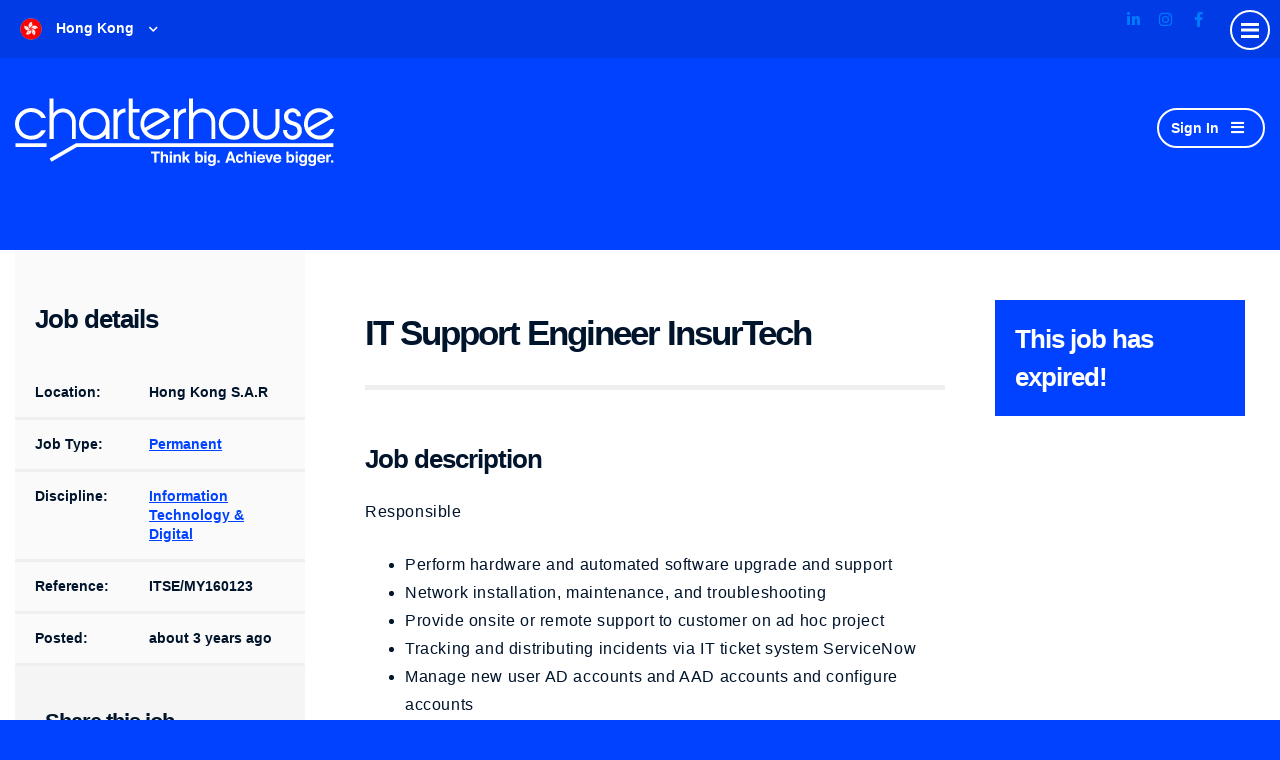

--- FILE ---
content_type: text/javascript; charset=utf-8
request_url: https://www.charterhouse.com.hk/db_assets/production/472/application.js?t=1763449371
body_size: 35833
content:
function initJobAlertLoc(){var t,e,i=$("#alerts-location"),s=i.attr("placeholder");i.length>0&&(t=function(t){var e;return t.loading?t.text:(e="",e="<div class='select2-result-repository clearfix'> <div class='select2-result'><div class='select2-result-repository__title'>"+t.name+"</div>",t.hierarchy&&(e+="<div class='select2-result-repository__description'>"+t.hierarchy+"</div>"),e)},e=function(t){return t.name||t.text},i.select2({placeholder:s,ajax:{dataType:"json",url:"/api/v1/locations",delay:500,data:function(t){return{name:t.term,page:t.page}},processResults:function(t,e){return e.page=e.page||1,{results:t.data,pagination:{more:20*e.page<t.total_count}}},cache:!0},escapeMarkup:function(t){return t},minimumInputLength:3,templateResult:t,templateSelection:e}))}function updateEmailFrequency(){var t=$("#set-up-job-alerts .job-alerts-mail form"),e=$(".alert-frequency input");t.length>0&&$(".alert-frequency label").click(function(){label_selected=$(this),checkbox_selected=$(this).parent().find("input"),e.not(checkbox_selected).prop("checked",!1),$(".alert-frequency label").removeClass("active"),label_selected.addClass("active");var i=t.serialize()+"&"+checkbox_selected.attr("name")+"="+checkbox_selected.val();$.ajax({type:"patch",url:t.attr("action"),dataType:"json",data:i,success:function(){},error:function(){console.log("An error occurred."),checkbox_selected.prop("checked",!1),label_selected.removeClass("active")}})})}function deleteJobAlert(){$(".delete-alert").on("click",function(t){t.stopImmediatePropagation(),t.preventDefault(),url=$(this).attr("href"),job_alert=$(this).parent(),$.ajax({type:"delete",url:url,dataType:"script",success:function(){job_alert.remove()},error:function(){console.log("error")}})})}function createJobAlert(){function t(t){var e=$("#job-alerts-list-tag");$("#job-alerts-list-tag .flash-notice").hide();var i=t.id,s="<div class='card-alert'>";s+="<a href='"+t.slug+"'>"+t.title+"</a>",s+="<a href='/job_alerts/"+i+"' class='delete-alert cross-delete'><i class='fa fa-times' aria-hidden='true'></i></a>",s+="</div>",e.prepend(s)}if($("#create-job-alert").length>0){var e=$("#create-job-alert form"),i=$("#create-job-alert form button");e.submit(function(s){s.preventDefault(),i.prop("disabled",!0);var n=e.serialize();$.ajax({type:e.attr("method"),url:e.attr("action"),dataType:"json",data:n,success:function(e){t(e),i.prop("disabled",!1),$("#create-job-alert form")[0].reset()},error:function(){console.log("An error occurred.")}})})}}function myFunction(){document.getElementById("myForm").reset()}function openNav(){document.getElementById("myNav").style.width="auto"}function closeNav(){document.getElementById("myNav").style.width="0%"}function openCardNav(){document.getElementById("mycardNav").style.width="auto"}function closeCardNav(){document.getElementById("mycardNav").style.width="0%"}function myFunction(){var t=document.getElementById("myTopnav");"topnav"===t.className?t.className+=" responsive":t.className="topnav"}$.fn.eventCalendar=function(t){function e(t,e){return t.date.toLowerCase()>e.date.toLowerCase()?1:-1}function i(t,e,i){var s=$("<div class='eventsCalendar-slider'></div>"),o=$("<div class='eventsCalendar-monthWrap'></div>"),a=$("<div class='eventsCalendar-currentTitle'><a href='#' class='monthTitle'></a></div>"),r=$("<a href='#' class='arrow prev'><span>"+c.txt_prev+"</span></a><a href='#' class='arrow next'><span>"+c.txt_next+"</span></a>");if($eventsCalendarDaysList=$("<ul class='eventsCalendar-daysList'></ul>"),date=new Date,d.wrap.find(".eventsCalendar-slider").size()?d.wrap.find(".eventsCalendar-slider").append(o):(d.wrap.prepend(s),s.append(o)),d.wrap.find(".eventsCalendar-monthWrap.currentMonth").removeClass("currentMonth").addClass("oldMonth"),o.addClass("currentMonth").append(a,$eventsCalendarDaysList),"current"===t)day=date.getDate(),s.append(r);else{date=new Date(d.wrap.attr("data-current-year"),d.wrap.attr("data-current-month"),1,0,0,0),day=0,moveOfMonth=1,"prev"===t&&(moveOfMonth=-1),date.setMonth(date.getMonth()+moveOfMonth);var l=new Date;date.getMonth()===l.getMonth()&&(day=l.getDate())}e=date.getFullYear();var h=(new Date).getFullYear();i=date.getMonth();"current"!=t&&n(c.eventsLimit,e,i,!1,t),d.wrap.attr("data-current-month",i).attr("data-current-year",e),a.find(".monthTitle").html(c.monthNames[i]+" "+e);var u=32-new Date(e,i,32).getDate(),p=[];if(c.showDayAsWeeks){if($eventsCalendarDaysList.addClass("showAsWeek"),c.showDayNameInCalendar){$eventsCalendarDaysList.addClass("showDayNames");var g=0;for(c.startWeekOnMonday&&(g=1);g<7;g++)p.push('<li class="eventsCalendar-day-header">'+c.dayNamesShort[g]+"</li>"),6===g&&c.startWeekOnMonday&&p.push('<li class="eventsCalendar-day-header">'+c.dayNamesShort[0]+"</li>")}dt=new Date(e,i,1);var f=dt.getDay();for(c.startWeekOnMonday&&(f=dt.getDay()-1),f<0&&(f=6),g=f;g>0;g--)p.push('<li class="eventsCalendar-day empty"></li>')}for(dayCount=1;dayCount<=u;dayCount++){var m="";day>0&&dayCount===day&&e===h&&(m="today"),p.push('<li id="dayList_'+dayCount+'" rel="'+dayCount+'" class="eventsCalendar-day '+m+'"><a href="#">'+dayCount+"</a></li>")}$eventsCalendarDaysList.append(p.join("")),s.css("height",o.height()+"px")}function s(t){var e,i=t.length,s=t.charAt(i-1);return e=2===i&&"1"===t.charAt(0)?"th":"1"===s?"st":"2"===s?"nd":"3"===s?"rd":"th",t+"<sup>"+e+"</sup>"}function n(t,e,i,s,n){t=t||0,e=e||"",s=s||"";if(void 0!==i)i=i;else i="";d.wrap.find(".eventsCalendar-loading").fadeIn(),c.jsonData?(c.cacheJson=!0,d.eventsJson=c.jsonData,o(d.eventsJson,t,e,i,s,n)):c.cacheJson&&n?o(d.eventsJson,t,e,i,s,n):$.getJSON(c.eventsjson+"?limit="+t+"&year="+e+"&month="+i+"&day="+s,function(a){c.tag_Filter&&(a=a.filter(function(t){return t.tag_list.indexOf(c.tag_FilterName)>=0})),c.tag_WithoutFilter&&(a=a.filter(function(t){return t.tag_list.indexOf(c.tag_FilterName)<0})),d.eventsJson=a,o(d.eventsJson,t,e,i,s,n)}).error(function(){r("error getting json: ")}),s>""&&(d.wrap.find(".current").removeClass("current"),d.wrap.find("#dayList_"+s).addClass("current"))}function o(t,i,n,o,a,r){directionLeftMove="-="+d.directionLeftMove,eventContentHeight="auto",subtitle=d.wrap.find(".eventsCalendar-list-wrap .eventsCalendar-subtitle"),r?(""!=a?subtitle.html(c.txt_SpecificEvents_prev+s(a)+" "+c.monthNames[o]+" "+c.txt_SpecificEvents_after):subtitle.html(c.txt_SpecificEvents_prev+c.monthNames[o]+" "+c.txt_SpecificEvents_after),"prev"===r?directionLeftMove="+="+d.directionLeftMove:"day"!==r&&"month"!==r||(directionLeftMove="+=0",eventContentHeight=0)):(subtitle.html(c.txt_NextEvents),eventContentHeight="auto",directionLeftMove="-=0"),d.wrap.find(".eventsCalendar-list").animate({opacity:c.moveOpacity,left:directionLeftMove,height:eventContentHeight},c.moveSpeed,function(){d.wrap.find(".eventsCalendar-list").css({left:0,height:"auto"}).hide();var s=[];if((t=$(t).sort(e)).length){var r="";c.showDescription||(r="hidden");var l="_self";c.openEventInNewWindow&&(l="_target");var h=0;$.each(t,function(t,e){if("human"==c.jsonDateFormat){var u=e.date.split(" "),p=u[0].split("-"),g=u[1].split(":"),f=p[0],m=parseInt(p[1])-1,v=parseInt(p[2]),w=parseInt(m)+1,y=g[0],x=g[1],_=g[2];p=new Date(f,m,v,y,x,_)}else{f=(p=new Date(parseInt(e.date))).getFullYear(),m=p.getMonth(),v=p.getDate(),w=m+1,y=p.getHours(),x=p.getMinutes();null!=c.Timezone&&(p=p.toLocaleString("en-GB",{timeZone:c.Timezone}),v=parseInt(p.substring(0,2)),m=parseInt(p.substring(3,5))-1,f=parseInt(p.substring(6,10)),w=m+1)}if(parseInt(x)<=9&&(x="0"+parseInt(x)),(0===i||i>h)&&!(!1!==o&&o!=m||""!=a&&a!=v||""!=n&&n!=f))if(!1===o&&p<new Date);else{eventStringDate=v+"/"+w+"/"+f;var b='<h4 class="eventTitle">'+e.title+"</h4>";if(e.url)var $='<a href="'+e.url+'" target="'+l+'" class="eventTitle">',C="</a>";s.push('<li id="'+t+'" class="'+e.type+'">'+$+'<time datetime="'+p+'"><em>'+eventStringDate+"</em><small>"+y+":"+x+"</small></time>"+b+'<div class="eventDesc '+r+'">'+e.description+"</div><i class='fa fa-plus-square'></i>"+C+"</li>"),h++}f==d.wrap.attr("data-current-year")&&m==d.wrap.attr("data-current-month")&&d.wrap.find(".currentMonth .eventsCalendar-daysList #dayList_"+parseInt(v)).addClass("dayWithEvents")})}s.length||s.push('<li class="eventsCalendar-noEvents"><p>'+c.txt_noEvents+"</p></li>"),d.wrap.find(".eventsCalendar-loading").hide(),d.wrap.find(".eventsCalendar-list").html(s.join("")),d.wrap.find(".eventsCalendar-list").animate({opacity:1,height:"toggle"},c.moveSpeed)}),l()}function a(){d.wrap.find(".arrow").click(function(t){if(t.preventDefault(),$(this).hasClass("next")){i("next");var e="-="+d.directionLeftMove}else{i("prev");e="+="+d.directionLeftMove}d.wrap.find(".eventsCalendar-monthWrap.oldMonth").animate({opacity:c.moveOpacity,left:e},c.moveSpeed,function(){d.wrap.find(".eventsCalendar-monthWrap.oldMonth").remove()})})}function r(t){d.wrap.find(".eventsCalendar-list-wrap").html("<span class='eventsCalendar-loading error'>"+t+" "+c.eventsjson+"</span>")}function l(){d.directionLeftMove=d.wrap.width(),d.wrap.find(".eventsCalendar-monthWrap").width(d.wrap.width()+"px"),d.wrap.find(".eventsCalendar-list-wrap").width(d.wrap.width()+"px")}var c=$.extend({},$.fn.eventCalendar.defaults,t),d={wrap:"",directionLeftMove:"300",eventsJson:{}};this.each(function(){d.wrap=$(this),d.wrap.addClass("eventCalendar-wrap").append("<div class='eventsCalendar-list-wrap'><p class='eventsCalendar-subtitle'></p><span class='eventsCalendar-loading'></span><div class='eventsCalendar-list-content'><ul class='eventsCalendar-list'></ul></div></div>"),c.eventsScrollable&&d.wrap.find(".eventsCalendar-list-content").addClass("scrollable"),l(),$(window).resize(function(){l()}),i("current"),n(c.eventsLimit,!1,!1,!1,!1),a(),d.wrap.on("click",".eventsCalendar-day a",function(t){t.preventDefault(),n(!1,d.wrap.attr("data-current-year"),d.wrap.attr("data-current-month"),$(this).parent().attr("rel"),"day")}),d.wrap.on("click",".monthTitle",function(t){t.preventDefault();var e=d.wrap.attr("data-current-year"),i=d.wrap.attr("data-current-month");n(c.eventsLimit,e,i,!1,"month")})}),d.wrap.find(".eventsCalendar-list").on("click",".eventTitle",function(t){if(!c.showDescription){t.preventDefault();var e=$(this).parent().find(".eventDesc");if(!e.find("a").size()){var i=$(this).attr("href"),s=$(this).attr("target");e.append('<a href="'+i+'" target="'+s+'" class="bt">'+c.txt_GoToEventUrl+"</a>")}}})},$.fn.eventCalendar.defaults={eventsjson:"js/events.json",eventsLimit:4,monthNames:["January","February","March","April","May","June","July","August","September","October","November","December"],dayNames:["Sunday","Monday","Tuesday","Wednesday","Thursday","Friday","Saturday"],dayNamesShort:["Sun","Mon","Tue","Wed","Thu","Fri","Sat"],txt_noEvents:"<i class='fa fa-info-circle'></i>There are no events on this date",txt_SpecificEvents_prev:"",txt_SpecificEvents_after:"Events:",txt_next:"next",txt_prev:"prev",tagAsDesc:!1,tag_Filter:!1,tag_WithoutFilter:!1,tag_FilterName:"",txt_NextEvents:"Next Events",txt_GoToEventUrl:"See the event",showDayAsWeeks:!0,startWeekOnMonday:!0,showDayNameInCalendar:!0,showDescription:!1,onlyOneDescription:!0,openEventInNewWindow:!1,eventsScrollable:!1,jsonDateFormat:"timestamp",moveSpeed:500,moveOpacity:.15,jsonData:"",cacheJson:!0,Timezone:null},document.addEventListener("DOMContentLoaded",function(){if($("#profile-preview #img-upload").length>0)new Dropzone("#img-upload form",{method:"put",paramName:"user[avatar]",dictDefaultMessage:"Drag-and-drop your CV here, or click to select the file",createImageThumbnails:!1,clickable:"#img-upload",init:function(){this.on("success",function(){location.reload()})}})}),document.addEventListener("DOMContentLoaded",function(){$("#profile-preview .profile-bar #bar").length>0&&$.ajax({url:"/dashboard/profile_progress",dataType:"json",success:function(t){console.log(t),result=t.percentage_completed+"%",$("#profile-preview .profile-bar #bar").css("width",result),$("#profile-preview .profile-bar #percent").css("left",result),$("#profile-preview .profile-bar #percent").text(result)},error:function(){console.log("An error occurred.")}})}),document.addEventListener("DOMContentLoaded",function(){if($(".drag-drop #dropzone.documents").length>0)new Dropzone("#dropzone.documents > form",{method:"put",paramName:"user[documents][]",dictDefaultMessage:"Drag-and-drop your CV here, or click to select the file",clickable:"#dropzone.documents",init:function(){this.on("success",function(){location.reload()})}})}),document.addEventListener("DOMContentLoaded",function(){if($(".drag-drop #dropzone.cover-letters").length>0)new Dropzone("#dropzone.cover-letters > form",{method:"put",paramName:"user[cover_letters][]",dictDefaultMessage:"Drag-and-drop your CV here, or click to select the file",clickable:"#dropzone.cover-letters",init:function(){this.on("success",function(){0===this.getUploadingFiles().length&&0===this.getQueuedFiles().length?localStorage.setItem("cluploaded","true"):localStorage.setItem("cluploaded","false"),location.reload()})}})}),document.addEventListener("DOMContentLoaded",function(){if($(".drag-drop #dropzone.cvs-drop").length>0)new Dropzone("#dropzone.cvs-drop > form",{method:"put",paramName:"user[cvs][]",dictDefaultMessage:"Drag-and-drop your CV here, or click to select the file",clickable:"#dropzone.cvs-drop",init:function(){this.on("success",function(){0===this.getUploadingFiles().length&&0===this.getQueuedFiles().length?localStorage.setItem("cvuploaded","true"):localStorage.setItem("cvuploaded","false"),location.reload()})}})}),document.addEventListener("DOMContentLoaded",function(){$("#suggested-jobs .suggested-jobs").length>0&&$(".suggested-jobs-wrapper").slick({slidesToShow:3,slidesToScroll:1,autoplay:!0,arrows:!0,autoplaySpeed:7e3,dots:!0,vertical:!0,verticalSwiping:!0,responsive:[{breakpoint:600,settings:{slidesToShow:2,slidesToScroll:2}}]})}),document.addEventListener("DOMContentLoaded",function(){$("#saved-jobs .saved-jobs").length>0&&$(".saved-jobs-wrapper").slick({slidesToShow:2,slidesToScroll:1,autoplay:!0,arrows:!0,autoplaySpeed:7e3,dots:!0,vertical:!0,verticalSwiping:!0,responsive:[{breakpoint:600,settings:{slidesToShow:2,slidesToScroll:2}}]})}),document.addEventListener("DOMContentLoaded",function(){initJobAlertLoc(),createJobAlert(),deleteJobAlert(),updateEmailFrequency()}),$(document).ajaxComplete(function(){deleteJobAlert()}),document.addEventListener("DOMContentLoaded",function(){$("#my-applications-001 .my-applications-list").length>0&&$(".applied-list-jobs-wrapper").slick({slidesToShow:3,slidesToScroll:1,autoplay:!0,autoplaySpeed:7e3,vertical:!0,verticalSwiping:!0,infinite:!1,arrows:!0,dots:!0,nextArrow:'<button type="button" class="slick-next"><i class="fa fa-angle-right" aria-hidden="true">Next</i></button>',responsive:[{breakpoint:600,settings:{slidesToShow:3,slidesToScroll:1}}]})}),$(".requests-title").on("click",function(){$(".rtbf-wrapper .rtbf-description").toggleClass("minimize"),$(".requests-title").toggleClass("active")}),$(".requests-title-sar").on("click",function(){$(".rtbf-wrapper-sar .rtbf-description-sar").toggleClass("minimize"),$(".requests-title-sar").toggleClass("active")}),$("#flash-notice.alert").fadeTo(7e3,500).slideUp(500,function(){$("#flash-notice.alert").slideUp(500)}),$(document).ajaxComplete(function(){jQuery(document).ready(function(){jQuery(".tabs .tab-links a").on("click",function(t){var e=jQuery(this).attr("href");jQuery(".tabs "+e).show().siblings().hide(),jQuery(this).parent("li").addClass("active").siblings().removeClass("active"),t.preventDefault()})})});var main=function(){$(".add-new").click(function(){$(".dropdown-menu").toggle()})};$(document).ready(main),$("#events-calendar").length&&$("#events-calendar > div").eventCalendar({eventsjson:"/api/v1/events.json",eventsLimit:3,moveOpacity:0,showDescription:!1}),$("#events-calendar-mini").length&&$("#events-calendar-mini  > div").eventCalendar({eventsjson:"/api/v1/events.json",eventsLimit:10,moveOpacity:1,showDescription:!1});var objectFitImages=function(){"use strict";function t(t){for(var e,i=getComputedStyle(t).fontFamily,s={};null!==(e=c.exec(i));)s[e[1]]=e[2];return s}function e(e,s){var n=t(e);if(!e[r]){if(!n["object-fit"]||"fill"===n["object-fit"])return;if(!n["object-position"]||!e[l].skipTest&&d&&e.srcset&&void 0===e.currentSrc&&e[l].preferSrcsetOverPosition)return}var o=s||e.currentSrc||e.src;e.srcset&&(e.srcset=""),e[r]?(e[r].s=o,s&&(e[r].a=s)):(e[r]={s:o,a:s||u.call(e,"src")},e.src=r,i(e)),e.style.backgroundImage='url("'+o+'")',e.style.backgroundPosition=n["object-position"]||"center",e.style.backgroundRepeat="no-repeat",/scale-down/.test(n["object-fit"])?(e[r].i||(e[r].i=new Image,e[r].i.src=o),function t(){e[r].i.naturalWidth?e[r].i.naturalWidth>e.width||e[r].i.naturalHeight>e.height?e.style.backgroundSize="contain":e.style.backgroundSize="auto":setTimeout(t,100)}()):e.style.backgroundSize=n["object-fit"].replace("none","auto").replace("fill","100% 100%")}function i(t){var i={get:function(){return t[r].s},set:function(i){return delete t[r].i,e(t,i),i}};Object.defineProperty(t,"src",i),Object.defineProperty(t,"currentSrc",{get:i.get})}function s(t,e){window.addEventListener("resize",a.bind(null,t,e))}function n(t){"IMG"===t.target.tagName&&e(t.target)}function o(){h&&(HTMLImageElement.prototype.getAttribute=function(t){return this[r]&&"src"===t?this[r].a:u.call(this,t)},HTMLImageElement.prototype.setAttribute=function(t,e){this[r]&&"src"===t?this.src=String(e):p.call(this,t,e)})}function a(t,i){var o=!g&&!t;if(i=i||{},t=t||"img",h&&!i.skipTest)return!1;"string"==typeof t?t=document.querySelectorAll("img"):t.length||(t=[t]);for(var a=0;a<t.length;a++)t[a][l]=i,e(t[a]);o&&(document.body.addEventListener("load",n,!0),g=!0,t="img"),i.watchMQ&&(delete i.watchMQ,s(t,i))}var r="[data-uri]",l=r+r,c=/(object-fit|object-position)\s*:\s*([-\w\s%]+)/g,d="object-fit"in document.documentElement.style,h="object-position"in document.documentElement.style,u=document.documentElement.getAttribute,p=document.documentElement.setAttribute,g=!1;return a.supportsObjectFit=d,a.supportsObjectPosition=h,o(),a}();
/**
 * BxSlider v4.1.2 - Fully loaded, responsive content slider
 * http://bxslider.com
 *
 * Copyright 2014, Steven Wanderski - http://stevenwanderski.com - http://bxcreative.com
 * Written while drinking Belgian ales and listening to jazz
 *
 * Released under the MIT license - http://opensource.org/licenses/MIT
 */!function(t){var e={},s={mode:"horizontal",slideSelector:"",infiniteLoop:!0,hideControlOnEnd:!1,speed:500,easing:null,slideMargin:0,startSlide:0,randomStart:!1,captions:!1,ticker:!1,tickerHover:!1,adaptiveHeight:!1,adaptiveHeightSpeed:500,video:!1,useCSS:!0,preloadImages:"visible",responsive:!0,slideZIndex:50,touchEnabled:!0,swipeThreshold:50,oneToOneTouch:!0,preventDefaultSwipeX:!0,preventDefaultSwipeY:!1,pager:!0,pagerType:"full",pagerShortSeparator:" / ",pagerSelector:null,buildPager:null,pagerCustom:null,controls:!0,nextText:"Next",prevText:"Prev",nextSelector:null,prevSelector:null,autoControls:!1,startText:"Start",stopText:"Stop",autoControlsCombine:!1,autoControlsSelector:null,auto:!1,pause:4e3,autoStart:!0,autoDirection:"next",autoHover:!1,autoDelay:0,minSlides:1,maxSlides:1,moveSlides:0,slideWidth:0,onSliderLoad:function(){},onSlideBefore:function(){},onSlideAfter:function(){},onSlideNext:function(){},onSlidePrev:function(){},onSliderResize:function(){}};t.fn.bxSlider=function(n){if(0==this.length)return this;if(this.length>1)return this.each(function(){t(this).bxSlider(n)}),this;var o={},a=this;e.el=this;var r=t(window).width(),l=t(window).height(),c=function(){o.settings=t.extend({},s,n),o.settings.slideWidth=parseInt(o.settings.slideWidth),o.children=a.children(o.settings.slideSelector),o.children.length<o.settings.minSlides&&(o.settings.minSlides=o.children.length),o.children.length<o.settings.maxSlides&&(o.settings.maxSlides=o.children.length),o.settings.randomStart&&(o.settings.startSlide=Math.floor(Math.random()*o.children.length)),o.active={index:o.settings.startSlide},o.carousel=o.settings.minSlides>1||o.settings.maxSlides>1,o.carousel&&(o.settings.preloadImages="all"),o.minThreshold=o.settings.minSlides*o.settings.slideWidth+(o.settings.minSlides-1)*o.settings.slideMargin,o.maxThreshold=o.settings.maxSlides*o.settings.slideWidth+(o.settings.maxSlides-1)*o.settings.slideMargin,o.working=!1,o.controls={},o.interval=null,o.animProp="vertical"==o.settings.mode?"top":"left",o.usingCSS=o.settings.useCSS&&"fade"!=o.settings.mode&&function(){var t=document.createElement("div"),e=["WebkitPerspective","MozPerspective","OPerspective","msPerspective"];for(var i in e)if(void 0!==t.style[e[i]])return o.cssPrefix=e[i].replace("Perspective","").toLowerCase(),o.animProp="-"+o.cssPrefix+"-transform",!0;return!1}(),"vertical"==o.settings.mode&&(o.settings.maxSlides=o.settings.minSlides),a.data("origStyle",a.attr("style")),a.children(o.settings.slideSelector).each(function(){t(this).data("origStyle",t(this).attr("style"))}),d()},d=function(){a.wrap('<div class="bx-wrapper"><div class="bx-viewport"></div></div>'),o.viewport=a.parent(),o.loader=t('<div class="bx-loading" />'),o.viewport.prepend(o.loader),a.css({width:"horizontal"==o.settings.mode?100*o.children.length+215+"%":"auto",position:"relative"}),o.usingCSS&&o.settings.easing?a.css("-"+o.cssPrefix+"-transition-timing-function",o.settings.easing):o.settings.easing||(o.settings.easing="swing"),m(),o.viewport.css({width:"100%",overflow:"hidden",position:"relative"}),o.viewport.parent().css({maxWidth:g()}),o.settings.pager||o.viewport.parent().css({margin:"0 auto 0px"}),o.children.css({float:"horizontal"==o.settings.mode?"left":"none",listStyle:"none",position:"relative"}),o.children.css("width",f()),"horizontal"==o.settings.mode&&o.settings.slideMargin>0&&o.children.css("marginRight",o.settings.slideMargin),"vertical"==o.settings.mode&&o.settings.slideMargin>0&&o.children.css("marginBottom",o.settings.slideMargin),"fade"==o.settings.mode&&(o.children.css({position:"absolute",zIndex:0,display:"none"}),o.children.eq(o.settings.startSlide).css({zIndex:o.settings.slideZIndex,display:"block"})),o.controls.el=t('<div class="bx-controls" />'),o.settings.captions&&S(),o.active.last=o.settings.startSlide==v()-1,o.settings.video&&a.fitVids();var e=o.children.eq(o.settings.startSlide);"all"==o.settings.preloadImages&&(e=o.children),o.settings.ticker?o.settings.pager=!1:(o.settings.pager&&b(),o.settings.controls&&$(),o.settings.auto&&o.settings.autoControls&&C(),(o.settings.controls||o.settings.autoControls||o.settings.pager)&&o.viewport.after(o.controls.el)),h(e,u)},h=function(e,i){var s=e.find("img, iframe").length;if(0!=s){var n=0;e.find("img, iframe").each(function(){t(this).one("load",function(){++n==s&&i()}).each(function(){this.complete&&t(this).load()})})}else i()},u=function(){if(o.settings.infiniteLoop&&"fade"!=o.settings.mode&&!o.settings.ticker){var e="vertical"==o.settings.mode?o.settings.minSlides:o.settings.maxSlides,i=o.children.slice(0,e).clone().addClass("bx-clone"),s=o.children.slice(-e).clone().addClass("bx-clone");a.append(i).prepend(s)}o.loader.remove(),y(),"vertical"==o.settings.mode&&(o.settings.adaptiveHeight=!0),o.viewport.height(p()),a.redrawSlider(),o.settings.onSliderLoad(o.active.index),o.initialized=!0,o.settings.responsive&&t(window).bind("resize",H),o.settings.auto&&o.settings.autoStart&&I(),o.settings.ticker&&P(),o.settings.pager&&z(o.settings.startSlide),o.settings.controls&&L(),o.settings.touchEnabled&&!o.settings.ticker&&N()},p=function(){var e=0,s=t();if("vertical"==o.settings.mode||o.settings.adaptiveHeight)if(o.carousel){var n=1==o.settings.moveSlides?o.active.index:o.active.index*w();for(s=o.children.eq(n),i=1;i<=o.settings.maxSlides-1;i++)s=n+i>=o.children.length?s.add(o.children.eq(i-1)):s.add(o.children.eq(n+i))}else s=o.children.eq(o.active.index);else s=o.children;return"vertical"==o.settings.mode?(s.each(function(){e+=t(this).outerHeight()}),o.settings.slideMargin>0&&(e+=o.settings.slideMargin*(o.settings.minSlides-1))):e=Math.max.apply(Math,s.map(function(){return t(this).outerHeight(!1)}).get()),e},g=function(){var t="100%";return o.settings.slideWidth>0&&(t="horizontal"==o.settings.mode?o.settings.maxSlides*o.settings.slideWidth+(o.settings.maxSlides-1)*o.settings.slideMargin:o.settings.slideWidth),t},f=function(){var t=o.settings.slideWidth,e=o.viewport.width();return 0==o.settings.slideWidth||o.settings.slideWidth>e&&!o.carousel||"vertical"==o.settings.mode?t=e:o.settings.maxSlides>1&&"horizontal"==o.settings.mode&&(e>o.maxThreshold||e<o.minThreshold&&(t=(e-o.settings.slideMargin*(o.settings.minSlides-1))/o.settings.minSlides)),t},m=function(){var t=1;if("horizontal"==o.settings.mode&&o.settings.slideWidth>0)if(o.viewport.width()<o.minThreshold)t=o.settings.minSlides;else if(o.viewport.width()>o.maxThreshold)t=o.settings.maxSlides;else{var e=o.children.first().width();t=Math.floor(o.viewport.width()/e)}else"vertical"==o.settings.mode&&(t=o.settings.minSlides);return t},v=function(){var t=0;if(o.settings.moveSlides>0)if(o.settings.infiniteLoop)t=o.children.length/w();else for(var e=0,i=0;e<o.children.length;)++t,e=i+m(),i+=o.settings.moveSlides<=m()?o.settings.moveSlides:m();else t=Math.ceil(o.children.length/m());return t},w=function(){return o.settings.moveSlides>0&&o.settings.moveSlides<=m()?o.settings.moveSlides:m()},y=function(){if(o.children.length>o.settings.maxSlides&&o.active.last&&!o.settings.infiniteLoop){if("horizontal"==o.settings.mode){var t=o.children.last(),e=t.position();x(-(e.left-(o.viewport.width()-t.width())),"reset",0)}else if("vertical"==o.settings.mode){var i=o.children.length-o.settings.minSlides;e=o.children.eq(i).position();x(-e.top,"reset",0)}}else{e=o.children.eq(o.active.index*w()).position();o.active.index==v()-1&&(o.active.last=!0),null!=e&&("horizontal"==o.settings.mode?x(-e.left,"reset",0):"vertical"==o.settings.mode&&x(-e.top,"reset",0))}},x=function(t,e,i,s){if(o.usingCSS){var n="vertical"==o.settings.mode?"translate3d(0, "+t+"px, 0)":"translate3d("+t+"px, 0, 0)";a.css("-"+o.cssPrefix+"-transition-duration",i/1e3+"s"),"slide"==e?(a.css(o.animProp,n),a.bind("transitionend webkitTransitionEnd oTransitionEnd MSTransitionEnd",function(){a.unbind("transitionend webkitTransitionEnd oTransitionEnd MSTransitionEnd"),A()})):"reset"==e?a.css(o.animProp,n):"ticker"==e&&(a.css("-"+o.cssPrefix+"-transition-timing-function","linear"),a.css(o.animProp,n),a.bind("transitionend webkitTransitionEnd oTransitionEnd MSTransitionEnd",function(){a.unbind("transitionend webkitTransitionEnd oTransitionEnd MSTransitionEnd"),x(s.resetValue,"reset",0),O()}))}else{var r={};r[o.animProp]=t,"slide"==e?a.animate(r,i,o.settings.easing,function(){A()}):"reset"==e?a.css(o.animProp,t):"ticker"==e&&a.animate(r,speed,"linear",function(){x(s.resetValue,"reset",0),O()})}},_=function(){for(var e="",i=v(),s=0;i>s;s++){var n="";o.settings.buildPager&&t.isFunction(o.settings.buildPager)?(n=o.settings.buildPager(s),o.pagerEl.addClass("bx-custom-pager")):(n=s+1,o.pagerEl.addClass("bx-default-pager")),e+='<div class="bx-pager-item"><a href="" data-slide-index="'+s+'" class="bx-pager-link">'+n+"</a></div>"}o.pagerEl.html(e)},b=function(){o.settings.pagerCustom?o.pagerEl=t(o.settings.pagerCustom):(o.pagerEl=t('<div class="bx-pager" />'),o.settings.pagerSelector?t(o.settings.pagerSelector).html(o.pagerEl):o.controls.el.addClass("bx-has-pager").append(o.pagerEl),_()),o.pagerEl.on("click","a",M)},$=function(){o.controls.next=t('<a class="bx-next" href="">'+o.settings.nextText+"</a>"),o.controls.prev=t('<a class="bx-prev" href="">'+o.settings.prevText+"</a>"),o.controls.next.bind("click",T),o.controls.prev.bind("click",k),o.settings.nextSelector&&t(o.settings.nextSelector).append(o.controls.next),o.settings.prevSelector&&t(o.settings.prevSelector).append(o.controls.prev),o.settings.nextSelector||o.settings.prevSelector||(o.controls.directionEl=t('<div class="bx-controls-direction" />'),o.controls.directionEl.append(o.controls.prev).append(o.controls.next),o.controls.el.addClass("bx-has-controls-direction").append(o.controls.directionEl))},C=function(){o.controls.start=t('<div class="bx-controls-auto-item"><a class="bx-start" href="">'+o.settings.startText+"</a></div>"),o.controls.stop=t('<div class="bx-controls-auto-item"><a class="bx-stop" href="">'+o.settings.stopText+"</a></div>"),o.controls.autoEl=t('<div class="bx-controls-auto" />'),o.controls.autoEl.on("click",".bx-start",E),o.controls.autoEl.on("click",".bx-stop",D),o.settings.autoControlsCombine?o.controls.autoEl.append(o.controls.start):o.controls.autoEl.append(o.controls.start).append(o.controls.stop),o.settings.autoControlsSelector?t(o.settings.autoControlsSelector).html(o.controls.autoEl):o.controls.el.addClass("bx-has-controls-auto").append(o.controls.autoEl),j(o.settings.autoStart?"stop":"start")},S=function(){o.children.each(function(){var e=t(this).find("img:first").attr("title");null!=e&&(""+e).length&&t(this).append('<div class="bx-caption"><span>'+e+"</span></div>")})},T=function(t){o.settings.auto&&a.stopAuto(),a.goToNextSlide(),t.preventDefault()},k=function(t){o.settings.auto&&a.stopAuto(),a.goToPrevSlide(),t.preventDefault()},E=function(t){a.startAuto(),t.preventDefault()},D=function(t){a.stopAuto(),t.preventDefault()},M=function(e){o.settings.auto&&a.stopAuto();var i=t(e.currentTarget),s=parseInt(i.attr("data-slide-index"));s!=o.active.index&&a.goToSlide(s),e.preventDefault()},z=function(e){var i=o.children.length;return"short"==o.settings.pagerType?(o.settings.maxSlides>1&&(i=Math.ceil(o.children.length/o.settings.maxSlides)),void o.pagerEl.html(e+1+o.settings.pagerShortSeparator+i)):(o.pagerEl.find("a").removeClass("active"),void o.pagerEl.each(function(i,s){t(s).find("a").eq(e).addClass("active")}))},A=function(){if(o.settings.infiniteLoop){var t="";0==o.active.index?t=o.children.eq(0).position():o.active.index==v()-1&&o.carousel?t=o.children.eq((v()-1)*w()).position():o.active.index==o.children.length-1&&(t=o.children.eq(o.children.length-1).position()),t&&("horizontal"==o.settings.mode?x(-t.left,"reset",0):"vertical"==o.settings.mode&&x(-t.top,"reset",0))}o.working=!1,o.settings.onSlideAfter(o.children.eq(o.active.index),o.oldIndex,o.active.index)},j=function(t){o.settings.autoControlsCombine?o.controls.autoEl.html(o.controls[t]):(o.controls.autoEl.find("a").removeClass("active"),o.controls.autoEl.find("a:not(.bx-"+t+")").addClass("active"))},L=function(){1==v()?(o.controls.prev.addClass("disabled"),o.controls.next.addClass("disabled")):!o.settings.infiniteLoop&&o.settings.hideControlOnEnd&&(0==o.active.index?(o.controls.prev.addClass("disabled"),o.controls.next.removeClass("disabled")):o.active.index==v()-1?(o.controls.next.addClass("disabled"),o.controls.prev.removeClass("disabled")):(o.controls.prev.removeClass("disabled"),o.controls.next.removeClass("disabled")))},I=function(){o.settings.autoDelay>0?setTimeout(a.startAuto,o.settings.autoDelay):a.startAuto(),o.settings.autoHover&&a.hover(function(){o.interval&&(a.stopAuto(!0),o.autoPaused=!0)},function(){o.autoPaused&&(a.startAuto(!0),o.autoPaused=null)})},P=function(){var e=0;if("next"==o.settings.autoDirection)a.append(o.children.clone().addClass("bx-clone"));else{a.prepend(o.children.clone().addClass("bx-clone"));var i=o.children.first().position();e="horizontal"==o.settings.mode?-i.left:-i.top}x(e,"reset",0),o.settings.pager=!1,o.settings.controls=!1,o.settings.autoControls=!1,o.settings.tickerHover&&!o.usingCSS&&o.viewport.hover(function(){a.stop()},function(){var e=0;o.children.each(function(){e+="horizontal"==o.settings.mode?t(this).outerWidth(!0):t(this).outerHeight(!0)});var i=o.settings.speed/e,s="horizontal"==o.settings.mode?"left":"top",n=i*(e-Math.abs(parseInt(a.css(s))));O(n)}),O()},O=function(t){speed=t||o.settings.speed;var e={left:0,top:0},i={left:0,top:0};"next"==o.settings.autoDirection?e=a.find(".bx-clone").first().position():i=o.children.first().position();var s="horizontal"==o.settings.mode?-e.left:-e.top,n="horizontal"==o.settings.mode?-i.left:-i.top;x(s,"ticker",speed,{resetValue:n})},N=function(){o.touch={start:{x:0,y:0},end:{x:0,y:0}},o.viewport.bind("touchstart",W)},W=function(t){if(o.working)t.preventDefault();else{o.touch.originalPos=a.position();var e=t.originalEvent;o.touch.start.x=e.changedTouches[0].pageX,o.touch.start.y=e.changedTouches[0].pageY,o.viewport.bind("touchmove",q),o.viewport.bind("touchend",F)}},q=function(t){var e=t.originalEvent,i=Math.abs(e.changedTouches[0].pageX-o.touch.start.x),s=Math.abs(e.changedTouches[0].pageY-o.touch.start.y);if((3*i>s&&o.settings.preventDefaultSwipeX||3*s>i&&o.settings.preventDefaultSwipeY)&&t.preventDefault(),"fade"!=o.settings.mode&&o.settings.oneToOneTouch){var n=0;if("horizontal"==o.settings.mode){var a=e.changedTouches[0].pageX-o.touch.start.x;n=o.touch.originalPos.left+a}else{a=e.changedTouches[0].pageY-o.touch.start.y;n=o.touch.originalPos.top+a}x(n,"reset",0)}},F=function(t){o.viewport.unbind("touchmove",q);var e=t.originalEvent,i=0;if(o.touch.end.x=e.changedTouches[0].pageX,o.touch.end.y=e.changedTouches[0].pageY,"fade"==o.settings.mode){(s=Math.abs(o.touch.start.x-o.touch.end.x))>=o.settings.swipeThreshold&&(o.touch.start.x>o.touch.end.x?a.goToNextSlide():a.goToPrevSlide(),a.stopAuto())}else{var s=0;"horizontal"==o.settings.mode?(s=o.touch.end.x-o.touch.start.x,i=o.touch.originalPos.left):(s=o.touch.end.y-o.touch.start.y,i=o.touch.originalPos.top),!o.settings.infiniteLoop&&(0==o.active.index&&s>0||o.active.last&&0>s)?x(i,"reset",200):Math.abs(s)>=o.settings.swipeThreshold?(0>s?a.goToNextSlide():a.goToPrevSlide(),a.stopAuto()):x(i,"reset",200)}o.viewport.unbind("touchend",F)},H=function(){var e=t(window).width(),i=t(window).height();(r!=e||l!=i)&&(r=e,l=i,a.redrawSlider(),o.settings.onSliderResize.call(a,o.active.index))};return a.goToSlide=function(e,i){if(!o.working&&o.active.index!=e)if(o.working=!0,o.oldIndex=o.active.index,o.active.index=0>e?v()-1:e>=v()?0:e,o.settings.onSlideBefore(o.children.eq(o.active.index),o.oldIndex,o.active.index),"next"==i?o.settings.onSlideNext(o.children.eq(o.active.index),o.oldIndex,o.active.index):"prev"==i&&o.settings.onSlidePrev(o.children.eq(o.active.index),o.oldIndex,o.active.index),o.active.last=o.active.index>=v()-1,o.settings.pager&&z(o.active.index),o.settings.controls&&L(),"fade"==o.settings.mode)o.settings.adaptiveHeight&&o.viewport.height()!=p()&&o.viewport.animate({height:p()},o.settings.adaptiveHeightSpeed),o.children.filter(":visible").fadeOut(o.settings.speed).css({zIndex:0}),o.children.eq(o.active.index).css("zIndex",o.settings.slideZIndex+1).fadeIn(o.settings.speed,function(){t(this).css("zIndex",o.settings.slideZIndex),A()});else{o.settings.adaptiveHeight&&o.viewport.height()!=p()&&o.viewport.animate({height:p()},o.settings.adaptiveHeightSpeed);var s=0,n={left:0,top:0};if(!o.settings.infiniteLoop&&o.carousel&&o.active.last)if("horizontal"==o.settings.mode){n=(l=o.children.eq(o.children.length-1)).position(),s=o.viewport.width()-l.outerWidth()}else{var r=o.children.length-o.settings.minSlides;n=o.children.eq(r).position()}else if(o.carousel&&o.active.last&&"prev"==i){var l,c=1==o.settings.moveSlides?o.settings.maxSlides-w():(v()-1)*w()-(o.children.length-o.settings.maxSlides);n=(l=a.children(".bx-clone").eq(c)).position()}else if("next"==i&&0==o.active.index)n=a.find("> .bx-clone").eq(o.settings.maxSlides).position(),o.active.last=!1;else if(e>=0){var d=e*w();n=o.children.eq(d).position()}if(void 0!==n){var h="horizontal"==o.settings.mode?-(n.left-s):-n.top;x(h,"slide",o.settings.speed)}}},a.goToNextSlide=function(){if(o.settings.infiniteLoop||!o.active.last){var t=parseInt(o.active.index)+1;a.goToSlide(t,"next")}},a.goToPrevSlide=function(){if(o.settings.infiniteLoop||0!=o.active.index){var t=parseInt(o.active.index)-1;a.goToSlide(t,"prev")}},a.startAuto=function(t){o.interval||(o.interval=setInterval(function(){"next"==o.settings.autoDirection?a.goToNextSlide():a.goToPrevSlide()},o.settings.pause),o.settings.autoControls&&1!=t&&j("stop"))},a.stopAuto=function(t){o.interval&&(clearInterval(o.interval),o.interval=null,o.settings.autoControls&&1!=t&&j("start"))},a.getCurrentSlide=function(){return o.active.index},a.getCurrentSlideElement=function(){return o.children.eq(o.active.index)},a.getSlideCount=function(){return o.children.length},a.redrawSlider=function(){o.children.add(a.find(".bx-clone")).outerWidth(f()),o.viewport.css("height",p()),o.settings.ticker||y(),o.active.last&&(o.active.index=v()-1),o.active.index>=v()&&(o.active.last=!0),o.settings.pager&&!o.settings.pagerCustom&&(_(),z(o.active.index))},a.destroySlider=function(){o.initialized&&(o.initialized=!1,t(".bx-clone",this).remove(),o.children.each(function(){null!=t(this).data("origStyle")?t(this).attr("style",t(this).data("origStyle")):t(this).removeAttr("style")}),null!=t(this).data("origStyle")?this.attr("style",t(this).data("origStyle")):t(this).removeAttr("style"),t(this).unwrap().unwrap(),o.controls.el&&o.controls.el.remove(),o.controls.next&&o.controls.next.remove(),o.controls.prev&&o.controls.prev.remove(),o.pagerEl&&o.settings.controls&&o.pagerEl.remove(),t(".bx-caption",this).remove(),o.controls.autoEl&&o.controls.autoEl.remove(),clearInterval(o.interval),o.settings.responsive&&t(window).unbind("resize",H))},a.reloadSlider=function(t){null!=t&&(n=t),a.destroySlider(),c()},c(),this}}(jQuery),function(t,e,i,s){function n(e,i){this.settings=null,this.options=t.extend({},n.Defaults,i),this.$element=t(e),this.drag=t.extend({},u),this.state=t.extend({},p),this.e=t.extend({},g),this._plugins={},this._supress={},this._current=null,this._speed=null,this._coordinates=[],this._breakpoint=null,this._width=null,this._items=[],this._clones=[],this._mergers=[],this._invalidated={},this._pipe=[],t.each(n.Plugins,t.proxy(function(t,e){this._plugins[t[0].toLowerCase()+t.slice(1)]=new e(this)},this)),t.each(n.Pipe,t.proxy(function(e,i){this._pipe.push({filter:i.filter,run:t.proxy(i.run,this)})},this)),this.setup(),this.initialize()}function o(t){if(t.touches!==s)return{x:t.touches[0].pageX,y:t.touches[0].pageY};if(t.touches===s){if(t.pageX!==s)return{x:t.pageX,y:t.pageY};if(t.pageX===s)return{x:t.clientX,y:t.clientY}}}function a(t){var e,s,n=i.createElement("div"),o=t;for(e in o)if(s=o[e],void 0!==n.style[s])return n=null,[s,e];return[!1]}function r(){return a(["transition","WebkitTransition","MozTransition","OTransition"])[1]}function l(){return a(["transform","WebkitTransform","MozTransform","OTransform","msTransform"])[0]}function c(){return a(["perspective","webkitPerspective","MozPerspective","OPerspective","MsPerspective"])[0]}function d(){return"ontouchstart"in e||!!navigator.msMaxTouchPoints}function h(){return e.navigator.msPointerEnabled}var u,p,g;u={start:0,startX:0,startY:0,current:0,currentX:0,currentY:0,offsetX:0,offsetY:0,distance:null,startTime:0,endTime:0,updatedX:0,targetEl:null},p={isTouch:!1,isScrolling:!1,isSwiping:!1,direction:!1,inMotion:!1},g={_onDragStart:null,_onDragMove:null,_onDragEnd:null,_transitionEnd:null,_resizer:null,_responsiveCall:null,_goToLoop:null,_checkVisibile:null},n.Defaults={items:3,loop:!1,center:!1,mouseDrag:!0,touchDrag:!0,pullDrag:!0,freeDrag:!1,margin:0,stagePadding:0,merge:!1,mergeFit:!0,autoWidth:!1,startPosition:0,rtl:!1,smartSpeed:250,fluidSpeed:!1,dragEndSpeed:!1,responsive:{},responsiveRefreshRate:200,responsiveBaseElement:e,responsiveClass:!1,fallbackEasing:"swing",info:!1,nestedItemSelector:!1,itemElement:"div",stageElement:"div",themeClass:"owl-theme",baseClass:"owl-carousel",itemClass:"owl-item",centerClass:"center",activeClass:"active"},n.Width={Default:"default",Inner:"inner",Outer:"outer"},n.Plugins={},n.Pipe=[{filter:["width","items","settings"],run:function(t){t.current=this._items&&this._items[this.relative(this._current)]}},{filter:["items","settings"],run:function(){var t=this._clones;(this.$stage.children(".cloned").length!==t.length||!this.settings.loop&&t.length>0)&&(this.$stage.children(".cloned").remove(),this._clones=[])}},{filter:["items","settings"],run:function(){var t,e,i=this._clones,s=this._items,n=this.settings.loop?i.length-Math.max(2*this.settings.items,4):0;for(t=0,e=Math.abs(n/2);e>t;t++)n>0?(this.$stage.children().eq(s.length+i.length-1).remove(),i.pop(),this.$stage.children().eq(0).remove(),i.pop()):(i.push(i.length/2),this.$stage.append(s[i[i.length-1]].clone().addClass("cloned")),i.push(s.length-1-(i.length-1)/2),this.$stage.prepend(s[i[i.length-1]].clone().addClass("cloned")))}},{filter:["width","items","settings"],run:function(){var t,e,i,s=this.settings.rtl?1:-1,n=(this.width()/this.settings.items).toFixed(3),o=0;for(this._coordinates=[],e=0,i=this._clones.length+this._items.length;i>e;e++)t=this._mergers[this.relative(e)],t=this.settings.mergeFit&&Math.min(t,this.settings.items)||t,o+=(this.settings.autoWidth?this._items[this.relative(e)].width()+this.settings.margin:n*t)*s,this._coordinates.push(o)}},{filter:["width","items","settings"],run:function(){var e,i,s=(this.width()/this.settings.items).toFixed(3),n={width:Math.abs(this._coordinates[this._coordinates.length-1])+2*this.settings.stagePadding,"padding-left":this.settings.stagePadding||"","padding-right":this.settings.stagePadding||""};if(this.$stage.css(n),(n={width:this.settings.autoWidth?"auto":s-this.settings.margin})[this.settings.rtl?"margin-left":"margin-right"]=this.settings.margin,!this.settings.autoWidth&&t.grep(this._mergers,function(t){return t>1}).length>0)for(e=0,i=this._coordinates.length;i>e;e++)n.width=Math.abs(this._coordinates[e])-Math.abs(this._coordinates[e-1]||0)-this.settings.margin,this.$stage.children().eq(e).css(n);else this.$stage.children().css(n)}},{filter:["width","items","settings"],run:function(t){t.current&&this.reset(this.$stage.children().index(t.current))}},{filter:["position"],run:function(){this.animate(this.coordinates(this._current))}},{filter:["width","position","items","settings"],run:function(){var t,e,i,s,n=this.settings.rtl?1:-1,o=2*this.settings.stagePadding,a=this.coordinates(this.current())+o,r=a+this.width()*n,l=[];for(i=0,s=this._coordinates.length;s>i;i++)t=this._coordinates[i-1]||0,e=Math.abs(this._coordinates[i])+o*n,(this.op(t,"<=",a)&&this.op(t,">",r)||this.op(e,"<",a)&&this.op(e,">",r))&&l.push(i);this.$stage.children("."+this.settings.activeClass).removeClass(this.settings.activeClass),this.$stage.children(":eq("+l.join("), :eq(")+")").addClass(this.settings.activeClass),this.settings.center&&(this.$stage.children("."+this.settings.centerClass).removeClass(this.settings.centerClass),this.$stage.children().eq(this.current()).addClass(this.settings.centerClass))}}],n.prototype.initialize=function(){var e,i,n;if((this.trigger("initialize"),this.$element.addClass(this.settings.baseClass).addClass(this.settings.themeClass).toggleClass("owl-rtl",this.settings.rtl),this.browserSupport(),this.settings.autoWidth&&!0!==this.state.imagesLoaded)&&(e=this.$element.find("img"),i=this.settings.nestedItemSelector?"."+this.settings.nestedItemSelector:s,n=this.$element.children(i).width(),e.length&&0>=n))return this.preloadAutoWidthImages(e),!1;this.$element.addClass("owl-loading"),this.$stage=t("<"+this.settings.stageElement+' class="owl-stage"/>').wrap('<div class="owl-stage-outer">'),this.$element.append(this.$stage.parent()),this.replace(this.$element.children().not(this.$stage.parent())),this._width=this.$element.width(),this.refresh(),this.$element.removeClass("owl-loading").addClass("owl-loaded"),this.eventsCall(),this.internalEvents(),this.addTriggerableEvents(),this.trigger("initialized")},n.prototype.setup=function(){var e=this.viewport(),i=this.options.responsive,s=-1,n=null;i?(t.each(i,function(t){e>=t&&t>s&&(s=Number(t))}),delete(n=t.extend({},this.options,i[s])).responsive,n.responsiveClass&&this.$element.attr("class",function(t,e){return e.replace(/\b owl-responsive-\S+/g,"")}).addClass("owl-responsive-"+s)):n=t.extend({},this.options),(null===this.settings||this._breakpoint!==s)&&(this.trigger("change",{property:{name:"settings",value:n}}),this._breakpoint=s,this.settings=n,this.invalidate("settings"),this.trigger("changed",{property:{name:"settings",value:this.settings}}))},n.prototype.optionsLogic=function(){this.$element.toggleClass("owl-center",this.settings.center),this.settings.loop&&this._items.length<this.settings.items&&(this.settings.loop=!1),this.settings.autoWidth&&(this.settings.stagePadding=!1,this.settings.merge=!1)},n.prototype.prepare=function(e){var i=this.trigger("prepare",{content:e});return i.data||(i.data=t("<"+this.settings.itemElement+"/>").addClass(this.settings.itemClass).append(e)),this.trigger("prepared",{content:i.data}),i.data},n.prototype.update=function(){for(var e=0,i=this._pipe.length,s=t.proxy(function(t){return this[t]},this._invalidated),n={};i>e;)(this._invalidated.all||t.grep(this._pipe[e].filter,s).length>0)&&this._pipe[e].run(n),e++;this._invalidated={}},n.prototype.width=function(t){switch(t=t||n.Width.Default){case n.Width.Inner:case n.Width.Outer:return this._width;default:return this._width-2*this.settings.stagePadding+this.settings.margin}},n.prototype.refresh=function(){if(0===this._items.length)return!1;(new Date).getTime(),this.trigger("refresh"),this.setup(),this.optionsLogic(),this.$stage.addClass("owl-refresh"),this.update(),this.$stage.removeClass("owl-refresh"),this.state.orientation=e.orientation,this.watchVisibility(),this.trigger("refreshed")},n.prototype.eventsCall=function(){this.e._onDragStart=t.proxy(function(t){this.onDragStart(t)},this),this.e._onDragMove=t.proxy(function(t){this.onDragMove(t)},this),this.e._onDragEnd=t.proxy(function(t){this.onDragEnd(t)},this),this.e._onResize=t.proxy(function(t){this.onResize(t)},this),this.e._transitionEnd=t.proxy(function(t){this.transitionEnd(t)},this),this.e._preventClick=t.proxy(function(t){this.preventClick(t)},this)},n.prototype.onThrottledResize=function(){e.clearTimeout(this.resizeTimer),this.resizeTimer=e.setTimeout(this.e._onResize,this.settings.responsiveRefreshRate)},n.prototype.onResize=function(){return!!this._items.length&&(this._width!==this.$element.width()&&(!this.trigger("resize").isDefaultPrevented()&&(this._width=this.$element.width(),this.invalidate("width"),this.refresh(),void this.trigger("resized"))))},n.prototype.eventsRouter=function(t){var e=t.type;"mousedown"===e||"touchstart"===e?this.onDragStart(t):"mousemove"===e||"touchmove"===e?this.onDragMove(t):("mouseup"===e||"touchend"===e||"touchcancel"===e)&&this.onDragEnd(t)},n.prototype.internalEvents=function(){var i=(d(),h());this.settings.mouseDrag?(this.$stage.on("mousedown",t.proxy(function(t){this.eventsRouter(t)},this)),this.$stage.on("dragstart",function(){return!1}),this.$stage.get(0).onselectstart=function(){return!1}):this.$element.addClass("owl-text-select-on"),this.settings.touchDrag&&!i&&this.$stage.on("touchstart touchcancel",t.proxy(function(t){this.eventsRouter(t)},this)),this.transitionEndVendor&&this.on(this.$stage.get(0),this.transitionEndVendor,this.e._transitionEnd,!1),!1!==this.settings.responsive&&this.on(e,"resize",t.proxy(this.onThrottledResize,this))},n.prototype.onDragStart=function(s){var n,a,r,l;if(3===(n=s.originalEvent||s||e.event).which||this.state.isTouch)return!1;if("mousedown"===n.type&&this.$stage.addClass("owl-grab"),this.trigger("drag"),this.drag.startTime=(new Date).getTime(),this.speed(0),this.state.isTouch=!0,this.state.isScrolling=!1,this.state.isSwiping=!1,this.drag.distance=0,a=o(n).x,r=o(n).y,this.drag.offsetX=this.$stage.position().left,this.drag.offsetY=this.$stage.position().top,this.settings.rtl&&(this.drag.offsetX=this.$stage.position().left+this.$stage.width()-this.width()+this.settings.margin),this.state.inMotion&&this.support3d)l=this.getTransformProperty(),this.drag.offsetX=l,this.animate(l),this.state.inMotion=!0;else if(this.state.inMotion&&!this.support3d)return this.state.inMotion=!1,!1;this.drag.startX=a-this.drag.offsetX,this.drag.startY=r-this.drag.offsetY,this.drag.start=a-this.drag.startX,this.drag.targetEl=n.target||n.srcElement,this.drag.updatedX=this.drag.start,("IMG"===this.drag.targetEl.tagName||"A"===this.drag.targetEl.tagName)&&(this.drag.targetEl.draggable=!1),t(i).on("mousemove.owl.dragEvents mouseup.owl.dragEvents touchmove.owl.dragEvents touchend.owl.dragEvents",t.proxy(function(t){this.eventsRouter(t)},this))},n.prototype.onDragMove=function(t){var i,n,a,r,l,c;this.state.isTouch&&(this.state.isScrolling||(n=o(i=t.originalEvent||t||e.event).x,a=o(i).y,this.drag.currentX=n-this.drag.startX,this.drag.currentY=a-this.drag.startY,this.drag.distance=this.drag.currentX-this.drag.offsetX,this.drag.distance<0?this.state.direction=this.settings.rtl?"right":"left":this.drag.distance>0&&(this.state.direction=this.settings.rtl?"left":"right"),this.settings.loop?this.op(this.drag.currentX,">",this.coordinates(this.minimum()))&&"right"===this.state.direction?this.drag.currentX-=(this.settings.center&&this.coordinates(0))-this.coordinates(this._items.length):this.op(this.drag.currentX,"<",this.coordinates(this.maximum()))&&"left"===this.state.direction&&(this.drag.currentX+=(this.settings.center&&this.coordinates(0))-this.coordinates(this._items.length)):(r=this.coordinates(this.settings.rtl?this.maximum():this.minimum()),l=this.coordinates(this.settings.rtl?this.minimum():this.maximum()),c=this.settings.pullDrag?this.drag.distance/5:0,this.drag.currentX=Math.max(Math.min(this.drag.currentX,r+c),l+c)),(this.drag.distance>8||this.drag.distance<-8)&&(i.preventDefault!==s?i.preventDefault():i.returnValue=!1,this.state.isSwiping=!0),this.drag.updatedX=this.drag.currentX,(this.drag.currentY>16||this.drag.currentY<-16)&&!1===this.state.isSwiping&&(this.state.isScrolling=!0,this.drag.updatedX=this.drag.start),this.animate(this.drag.updatedX)))},n.prototype.onDragEnd=function(e){var s,n;if(this.state.isTouch){if("mouseup"===e.type&&this.$stage.removeClass("owl-grab"),this.trigger("dragged"),this.drag.targetEl.removeAttribute("draggable"),this.state.isTouch=!1,this.state.isScrolling=!1,this.state.isSwiping=!1,0===this.drag.distance&&!0!==this.state.inMotion)return this.state.inMotion=!1,!1;this.drag.endTime=(new Date).getTime(),s=this.drag.endTime-this.drag.startTime,(Math.abs(this.drag.distance)>3||s>300)&&this.removeClick(this.drag.targetEl),n=this.closest(this.drag.updatedX),this.speed(this.settings.dragEndSpeed||this.settings.smartSpeed),this.current(n),this.invalidate("position"),this.update(),this.settings.pullDrag||this.drag.updatedX!==this.coordinates(n)||this.transitionEnd(),this.drag.distance=0,t(i).off(".owl.dragEvents")}},n.prototype.removeClick=function(i){this.drag.targetEl=i,t(i).on("click.preventClick",this.e._preventClick),e.setTimeout(function(){t(i).off("click.preventClick")},300)},n.prototype.preventClick=function(e){e.preventDefault?e.preventDefault():e.returnValue=!1,e.stopPropagation&&e.stopPropagation(),t(e.target).off("click.preventClick")},n.prototype.getTransformProperty=function(){var t;return!0!==(16===(t=(t=e.getComputedStyle(this.$stage.get(0),null).getPropertyValue(this.vendorName+"transform")).replace(/matrix(3d)?\(|\)/g,"").split(",")).length)?t[4]:t[12]},
n.prototype.closest=function(e){var i=-1,s=30,n=this.width(),o=this.coordinates();return this.settings.freeDrag||t.each(o,t.proxy(function(t,a){return e>a-s&&a+s>e?i=t:this.op(e,"<",a)&&this.op(e,">",o[t+1]||a-n)&&(i="left"===this.state.direction?t+1:t),-1===i},this)),this.settings.loop||(this.op(e,">",o[this.minimum()])?i=e=this.minimum():this.op(e,"<",o[this.maximum()])&&(i=e=this.maximum())),i},n.prototype.animate=function(e){this.trigger("translate"),this.state.inMotion=this.speed()>0,this.support3d?this.$stage.css({transform:"translate3d("+e+"px,0px, 0px)",transition:this.speed()/1e3+"s"}):this.state.isTouch?this.$stage.css({left:e+"px"}):this.$stage.animate({left:e},this.speed()/1e3,this.settings.fallbackEasing,t.proxy(function(){this.state.inMotion&&this.transitionEnd()},this))},n.prototype.current=function(t){if(t===s)return this._current;if(0===this._items.length)return s;if(t=this.normalize(t),this._current!==t){var e=this.trigger("change",{property:{name:"position",value:t}});e.data!==s&&(t=this.normalize(e.data)),this._current=t,this.invalidate("position"),this.trigger("changed",{property:{name:"position",value:this._current}})}return this._current},n.prototype.invalidate=function(t){this._invalidated[t]=!0},n.prototype.reset=function(t){(t=this.normalize(t))!==s&&(this._speed=0,this._current=t,this.suppress(["translate","translated"]),this.animate(this.coordinates(t)),this.release(["translate","translated"]))},n.prototype.normalize=function(e,i){var n=i?this._items.length:this._items.length+this._clones.length;return!t.isNumeric(e)||1>n?s:e=this._clones.length?(e%n+n)%n:Math.max(this.minimum(i),Math.min(this.maximum(i),e))},n.prototype.relative=function(t){return t=this.normalize(t),t-=this._clones.length/2,this.normalize(t,!0)},n.prototype.maximum=function(t){var e,i,s,n=0,o=this.settings;if(t)return this._items.length-1;if(!o.loop&&o.center)e=this._items.length-1;else if(o.loop||o.center)if(o.loop||o.center)e=this._items.length+o.items;else{if(!o.autoWidth&&!o.merge)throw"Can not detect maximum absolute position.";for(revert=o.rtl?1:-1,i=this.$stage.width()-this.$element.width();(s=this.coordinates(n))&&!(s*revert>=i);)e=++n}else e=this._items.length-o.items;return e},n.prototype.minimum=function(t){return t?0:this._clones.length/2},n.prototype.items=function(t){return t===s?this._items.slice():(t=this.normalize(t,!0),this._items[t])},n.prototype.mergers=function(t){return t===s?this._mergers.slice():(t=this.normalize(t,!0),this._mergers[t])},n.prototype.clones=function(e){var i=this._clones.length/2,n=i+this._items.length,o=function(t){return t%2==0?n+t/2:i-(t+1)/2};return e===s?t.map(this._clones,function(t,e){return o(e)}):t.map(this._clones,function(t,i){return t===e?o(i):null})},n.prototype.speed=function(t){return t!==s&&(this._speed=t),this._speed},n.prototype.coordinates=function(e){var i=null;return e===s?t.map(this._coordinates,t.proxy(function(t,e){return this.coordinates(e)},this)):(this.settings.center?(i=this._coordinates[e],i+=(this.width()-i+(this._coordinates[e-1]||0))/2*(this.settings.rtl?-1:1)):i=this._coordinates[e-1]||0,i)},n.prototype.duration=function(t,e,i){return Math.min(Math.max(Math.abs(e-t),1),6)*Math.abs(i||this.settings.smartSpeed)},n.prototype.to=function(i,s){if(this.settings.loop){var n=i-this.relative(this.current()),o=this.current(),a=this.current(),r=this.current()+n,l=0>a-r,c=this._clones.length+this._items.length;r<this.settings.items&&!1===l?(o=a+this._items.length,this.reset(o)):r>=c-this.settings.items&&!0===l&&(o=a-this._items.length,this.reset(o)),e.clearTimeout(this.e._goToLoop),this.e._goToLoop=e.setTimeout(t.proxy(function(){this.speed(this.duration(this.current(),o+n,s)),this.current(o+n),this.update()},this),30)}else this.speed(this.duration(this.current(),i,s)),this.current(i),this.update()},n.prototype.next=function(t){t=t||!1,this.to(this.relative(this.current())+1,t)},n.prototype.prev=function(t){t=t||!1,this.to(this.relative(this.current())-1,t)},n.prototype.transitionEnd=function(t){return(t===s||(t.stopPropagation(),(t.target||t.srcElement||t.originalTarget)===this.$stage.get(0)))&&(this.state.inMotion=!1,void this.trigger("translated"))},n.prototype.viewport=function(){var s;if(this.options.responsiveBaseElement!==e)s=t(this.options.responsiveBaseElement).width();else if(e.innerWidth)s=e.innerWidth;else{if(!i.documentElement||!i.documentElement.clientWidth)throw"Can not detect viewport width.";s=i.documentElement.clientWidth}return s},n.prototype.replace=function(e){this.$stage.empty(),this._items=[],e&&(e=e instanceof jQuery?e:t(e)),this.settings.nestedItemSelector&&(e=e.find("."+this.settings.nestedItemSelector)),e.filter(function(){return 1===this.nodeType}).each(t.proxy(function(t,e){e=this.prepare(e),this.$stage.append(e),this._items.push(e),this._mergers.push(1*e.find("[data-merge]").andSelf("[data-merge]").attr("data-merge")||1)},this)),this.reset(t.isNumeric(this.settings.startPosition)?this.settings.startPosition:0),this.invalidate("items")},n.prototype.add=function(t,e){e=e===s?this._items.length:this.normalize(e,!0),this.trigger("add",{content:t,position:e}),0===this._items.length||e===this._items.length?(this.$stage.append(t),this._items.push(t),this._mergers.push(1*t.find("[data-merge]").andSelf("[data-merge]").attr("data-merge")||1)):(this._items[e].before(t),this._items.splice(e,0,t),this._mergers.splice(e,0,1*t.find("[data-merge]").andSelf("[data-merge]").attr("data-merge")||1)),this.invalidate("items"),this.trigger("added",{content:t,position:e})},n.prototype.remove=function(t){(t=this.normalize(t,!0))!==s&&(this.trigger("remove",{content:this._items[t],position:t}),this._items[t].remove(),this._items.splice(t,1),this._mergers.splice(t,1),this.invalidate("items"),this.trigger("removed",{content:null,position:t}))},n.prototype.addTriggerableEvents=function(){var e=t.proxy(function(e,i){return t.proxy(function(t){t.relatedTarget!==this&&(this.suppress([i]),e.apply(this,[].slice.call(arguments,1)),this.release([i]))},this)},this);t.each({next:this.next,prev:this.prev,to:this.to,destroy:this.destroy,refresh:this.refresh,replace:this.replace,add:this.add,remove:this.remove},t.proxy(function(t,i){this.$element.on(t+".owl.carousel",e(i,t+".owl.carousel"))},this))},n.prototype.watchVisibility=function(){function i(t){return t.offsetWidth>0&&t.offsetHeight>0}function s(){i(this.$element.get(0))&&(this.$element.removeClass("owl-hidden"),this.refresh(),e.clearInterval(this.e._checkVisibile))}i(this.$element.get(0))||(this.$element.addClass("owl-hidden"),e.clearInterval(this.e._checkVisibile),this.e._checkVisibile=e.setInterval(t.proxy(s,this),500))},n.prototype.preloadAutoWidthImages=function(e){var i,s,n,o;i=0,s=this,e.each(function(a,r){n=t(r),(o=new Image).onload=function(){i++,n.attr("src",o.src),n.css("opacity",1),i>=e.length&&(s.state.imagesLoaded=!0,s.initialize())},o.src=n.attr("src")||n.attr("data-src")||n.attr("data-src-retina")})},n.prototype.destroy=function(){for(var s in this.$element.hasClass(this.settings.themeClass)&&this.$element.removeClass(this.settings.themeClass),!1!==this.settings.responsive&&t(e).off("resize.owl.carousel"),this.transitionEndVendor&&this.off(this.$stage.get(0),this.transitionEndVendor,this.e._transitionEnd),this._plugins)this._plugins[s].destroy();(this.settings.mouseDrag||this.settings.touchDrag)&&(this.$stage.off("mousedown touchstart touchcancel"),t(i).off(".owl.dragEvents"),this.$stage.get(0).onselectstart=function(){},this.$stage.off("dragstart",function(){return!1})),this.$element.off(".owl"),this.$stage.children(".cloned").remove(),this.e=null,this.$element.removeData("owlCarousel"),this.$stage.children().contents().unwrap(),this.$stage.children().unwrap(),this.$stage.unwrap()},n.prototype.op=function(t,e,i){var s=this.settings.rtl;switch(e){case"<":return s?t>i:i>t;case">":return s?i>t:t>i;case">=":return s?i>=t:t>=i;case"<=":return s?t>=i:i>=t}},n.prototype.on=function(t,e,i,s){t.addEventListener?t.addEventListener(e,i,s):t.attachEvent&&t.attachEvent("on"+e,i)},n.prototype.off=function(t,e,i,s){t.removeEventListener?t.removeEventListener(e,i,s):t.detachEvent&&t.detachEvent("on"+e,i)},n.prototype.trigger=function(e,i,s){var n={item:{count:this._items.length,index:this.current()}},o=t.camelCase(t.grep(["on",e,s],function(t){return t}).join("-").toLowerCase()),a=t.Event([e,"owl",s||"carousel"].join(".").toLowerCase(),t.extend({relatedTarget:this},n,i));return this._supress[e]||(t.each(this._plugins,function(t,e){e.onTrigger&&e.onTrigger(a)}),this.$element.trigger(a),this.settings&&"function"==typeof this.settings[o]&&this.settings[o].apply(this,a)),a},n.prototype.suppress=function(e){t.each(e,t.proxy(function(t,e){this._supress[e]=!0},this))},n.prototype.release=function(e){t.each(e,t.proxy(function(t,e){delete this._supress[e]},this))},n.prototype.browserSupport=function(){if(this.support3d=c(),this.support3d){this.transformVendor=l();var t=["transitionend","webkitTransitionEnd","transitionend","oTransitionEnd"];this.transitionEndVendor=t[r()],this.vendorName=this.transformVendor.replace(/Transform/i,""),this.vendorName=""!==this.vendorName?"-"+this.vendorName.toLowerCase()+"-":""}this.state.orientation=e.orientation},t.fn.owlCarousel=function(e){return this.each(function(){t(this).data("owlCarousel")||t(this).data("owlCarousel",new n(this,e))})},t.fn.owlCarousel.Constructor=n}(window.Zepto||window.jQuery,window,document),function(t,e){var i=function(e){this._core=e,this._loaded=[],this._handlers={"initialized.owl.carousel change.owl.carousel":t.proxy(function(e){if(e.namespace&&this._core.settings&&this._core.settings.lazyLoad&&(e.property&&"position"==e.property.name||"initialized"==e.type))for(var i=this._core.settings,s=i.center&&Math.ceil(i.items/2)||i.items,n=i.center&&-1*s||0,o=(e.property&&e.property.value||this._core.current())+n,a=this._core.clones().length,r=t.proxy(function(t,e){this.load(e)},this);n++<s;)this.load(a/2+this._core.relative(o)),a&&t.each(this._core.clones(this._core.relative(o++)),r)},this)},this._core.options=t.extend({},i.Defaults,this._core.options),this._core.$element.on(this._handlers)};i.Defaults={lazyLoad:!1},i.prototype.load=function(i){var s=this._core.$stage.children().eq(i),n=s&&s.find(".owl-lazy");!n||t.inArray(s.get(0),this._loaded)>-1||(n.each(t.proxy(function(i,s){var n,o=t(s),a=e.devicePixelRatio>1&&o.attr("data-src-retina")||o.attr("data-src");this._core.trigger("load",{element:o,url:a},"lazy"),o.is("img")?o.one("load.owl.lazy",t.proxy(function(){o.css("opacity",1),this._core.trigger("loaded",{element:o,url:a},"lazy")},this)).attr("src",a):((n=new Image).onload=t.proxy(function(){o.css({"background-image":"url("+a+")",opacity:"1"}),this._core.trigger("loaded",{element:o,url:a},"lazy")},this),n.src=a)},this)),this._loaded.push(s.get(0)))},i.prototype.destroy=function(){var t,e;for(t in this.handlers)this._core.$element.off(t,this.handlers[t]);for(e in Object.getOwnPropertyNames(this))"function"!=typeof this[e]&&(this[e]=null)},t.fn.owlCarousel.Constructor.Plugins.Lazy=i}(window.Zepto||window.jQuery,window,document),function(t){var e=function(i){this._core=i,this._handlers={"initialized.owl.carousel":t.proxy(function(){this._core.settings.autoHeight&&this.update()},this),"changed.owl.carousel":t.proxy(function(t){this._core.settings.autoHeight&&"position"==t.property.name&&this.update()},this),"loaded.owl.lazy":t.proxy(function(t){this._core.settings.autoHeight&&t.element.closest("."+this._core.settings.itemClass)===this._core.$stage.children().eq(this._core.current())&&this.update()},this)},this._core.options=t.extend({},e.Defaults,this._core.options),this._core.$element.on(this._handlers)};e.Defaults={autoHeight:!1,autoHeightClass:"owl-height"},e.prototype.update=function(){this._core.$stage.parent().height(this._core.$stage.children().eq(this._core.current()).height()).addClass(this._core.settings.autoHeightClass)},e.prototype.destroy=function(){var t,e;for(t in this._handlers)this._core.$element.off(t,this._handlers[t]);for(e in Object.getOwnPropertyNames(this))"function"!=typeof this[e]&&(this[e]=null)},t.fn.owlCarousel.Constructor.Plugins.AutoHeight=e}(window.Zepto||window.jQuery,window,document),function(t,e,i){var s=function(e){this._core=e,this._videos={},this._playing=null,this._fullscreen=!1,this._handlers={"resize.owl.carousel":t.proxy(function(t){this._core.settings.video&&!this.isInFullScreen()&&t.preventDefault()},this),"refresh.owl.carousel changed.owl.carousel":t.proxy(function(){this._playing&&this.stop()},this),"prepared.owl.carousel":t.proxy(function(e){var i=t(e.content).find(".owl-video");i.length&&(i.css("display","none"),this.fetch(i,t(e.content)))},this)},this._core.options=t.extend({},s.Defaults,this._core.options),this._core.$element.on(this._handlers),this._core.$element.on("click.owl.video",".owl-video-play-icon",t.proxy(function(t){this.play(t)},this))};s.Defaults={video:!1,videoHeight:!1,videoWidth:!1},s.prototype.fetch=function(t,e){var i=t.attr("data-vimeo-id")?"vimeo":"youtube",s=t.attr("data-vimeo-id")||t.attr("data-youtube-id"),n=t.attr("data-width")||this._core.settings.videoWidth,o=t.attr("data-height")||this._core.settings.videoHeight,a=t.attr("href");if(!a)throw new Error("Missing video URL.");if((s=a.match(/(http:|https:|)\/\/(player.|www.)?(vimeo\.com|youtu(be\.com|\.be|be\.googleapis\.com))\/(video\/|embed\/|watch\?v=|v\/)?([A-Za-z0-9._%-]*)(\&\S+)?/))[3].indexOf("youtu")>-1)i="youtube";else{if(!(s[3].indexOf("vimeo")>-1))throw new Error("Video URL not supported.");i="vimeo"}s=s[6],this._videos[a]={type:i,id:s,width:n,height:o},e.attr("data-video",a),this.thumbnail(t,this._videos[a])},s.prototype.thumbnail=function(e,i){var s,n,o,a=i.width&&i.height?'style="width:'+i.width+"px;height:"+i.height+'px;"':"",r=e.find("img"),l="src",c="",d=this._core.settings,h=function(t){n='<div class="owl-video-play-icon"></div>',s=d.lazyLoad?'<div class="owl-video-tn '+c+'" '+l+'="'+t+'"></div>':'<div class="owl-video-tn" style="opacity:1;background-image:url('+t+')"></div>',e.after(s),e.after(n)};return e.wrap('<div class="owl-video-wrapper"'+a+"></div>"),this._core.settings.lazyLoad&&(l="data-src",c="owl-lazy"),r.length?(h(r.attr(l)),r.remove(),!1):void("youtube"===i.type?(o="http://img.youtube.com/vi/"+i.id+"/hqdefault.jpg",h(o)):"vimeo"===i.type&&t.ajax({type:"GET",url:"http://vimeo.com/api/v2/video/"+i.id+".json",jsonp:"callback",dataType:"jsonp",success:function(t){o=t[0].thumbnail_large,h(o)}}))},s.prototype.stop=function(){this._core.trigger("stop",null,"video"),this._playing.find(".owl-video-frame").remove(),this._playing.removeClass("owl-video-playing"),this._playing=null},s.prototype.play=function(e){this._core.trigger("play",null,"video"),this._playing&&this.stop();var i,s,n=t(e.target||e.srcElement),o=n.closest("."+this._core.settings.itemClass),a=this._videos[o.attr("data-video")],r=a.width||"100%",l=a.height||this._core.$stage.height();"youtube"===a.type?i='<iframe width="'+r+'" height="'+l+'" src="http://www.youtube.com/embed/'+a.id+"?autoplay=1&v="+a.id+'" frameborder="0" allowfullscreen></iframe>':"vimeo"===a.type&&(i='<iframe src="http://player.vimeo.com/video/'+a.id+'?autoplay=1" width="'+r+'" height="'+l+'" frameborder="0" webkitallowfullscreen mozallowfullscreen allowfullscreen></iframe>'),o.addClass("owl-video-playing"),this._playing=o,s=t('<div style="height:'+l+"px; width:"+r+'px" class="owl-video-frame">'+i+"</div>"),n.after(s)},s.prototype.isInFullScreen=function(){var s=i.fullscreenElement||i.mozFullScreenElement||i.webkitFullscreenElement;return s&&t(s).parent().hasClass("owl-video-frame")&&(this._core.speed(0),this._fullscreen=!0),!(s&&this._fullscreen&&this._playing)&&(this._fullscreen?(this._fullscreen=!1,!1):!this._playing||this._core.state.orientation===e.orientation||(this._core.state.orientation=e.orientation,!1))},s.prototype.destroy=function(){var t,e;for(t in this._core.$element.off("click.owl.video"),this._handlers)this._core.$element.off(t,this._handlers[t]);for(e in Object.getOwnPropertyNames(this))"function"!=typeof this[e]&&(this[e]=null)},t.fn.owlCarousel.Constructor.Plugins.Video=s}(window.Zepto||window.jQuery,window,document),function(t,e,i,s){var n=function(e){this.core=e,this.core.options=t.extend({},n.Defaults,this.core.options),this.swapping=!0,this.previous=s,this.next=s,this.handlers={"change.owl.carousel":t.proxy(function(t){"position"==t.property.name&&(this.previous=this.core.current(),this.next=t.property.value)},this),"drag.owl.carousel dragged.owl.carousel translated.owl.carousel":t.proxy(function(t){this.swapping="translated"==t.type},this),"translate.owl.carousel":t.proxy(function(){this.swapping&&(this.core.options.animateOut||this.core.options.animateIn)&&this.swap()},this)},this.core.$element.on(this.handlers)};n.Defaults={animateOut:!1,animateIn:!1},n.prototype.swap=function(){if(1===this.core.settings.items&&this.core.support3d){this.core.speed(0);var e,i=t.proxy(this.clear,this),s=this.core.$stage.children().eq(this.previous),n=this.core.$stage.children().eq(this.next),o=this.core.settings.animateIn,a=this.core.settings.animateOut;this.core.current()!==this.previous&&(a&&(e=this.core.coordinates(this.previous)-this.core.coordinates(this.next),s.css({left:e+"px"}).addClass("animated owl-animated-out").addClass(a).one("webkitAnimationEnd mozAnimationEnd MSAnimationEnd oanimationend animationend",i)),o&&n.addClass("animated owl-animated-in").addClass(o).one("webkitAnimationEnd mozAnimationEnd MSAnimationEnd oanimationend animationend",i))}},n.prototype.clear=function(e){t(e.target).css({left:""}).removeClass("animated owl-animated-out owl-animated-in").removeClass(this.core.settings.animateIn).removeClass(this.core.settings.animateOut),this.core.transitionEnd()},n.prototype.destroy=function(){var t,e;for(t in this.handlers)this.core.$element.off(t,this.handlers[t]);for(e in Object.getOwnPropertyNames(this))"function"!=typeof this[e]&&(this[e]=null)},t.fn.owlCarousel.Constructor.Plugins.Animate=n}(window.Zepto||window.jQuery,window,document),function(t,e,i){var s=function(e){this.core=e,this.core.options=t.extend({},s.Defaults,this.core.options),this.handlers={"translated.owl.carousel refreshed.owl.carousel":t.proxy(function(){this.autoplay()},this),"play.owl.autoplay":t.proxy(function(t,e,i){this.play(e,i)},this),"stop.owl.autoplay":t.proxy(function(){this.stop()},this),"mouseover.owl.autoplay":t.proxy(function(){this.core.settings.autoplayHoverPause&&this.pause()},this),"mouseleave.owl.autoplay":t.proxy(function(){this.core.settings.autoplayHoverPause&&this.autoplay()},this)},this.core.$element.on(this.handlers)};s.Defaults={autoplay:!1,autoplayTimeout:5e3,autoplayHoverPause:!1,autoplaySpeed:!1},s.prototype.autoplay=function(){this.core.settings.autoplay&&!this.core.state.videoPlay?(e.clearInterval(this.interval),this.interval=e.setInterval(t.proxy(function(){this.play()},this),this.core.settings.autoplayTimeout)):e.clearInterval(this.interval)},s.prototype.play=function(){return!0===i.hidden||this.core.state.isTouch||this.core.state.isScrolling||this.core.state.isSwiping||this.core.state.inMotion?void 0:!1===this.core.settings.autoplay?void e.clearInterval(this.interval):void this.core.next(this.core.settings.autoplaySpeed)},s.prototype.stop=function(){e.clearInterval(this.interval)},s.prototype.pause=function(){e.clearInterval(this.interval)},s.prototype.destroy=function(){var t,i;for(t in e.clearInterval(this.interval),this.handlers)this.core.$element.off(t,this.handlers[t]);for(i in Object.getOwnPropertyNames(this))"function"!=typeof this[i]&&(this[i]=null)},t.fn.owlCarousel.Constructor.Plugins.autoplay=s}(window.Zepto||window.jQuery,window,document),function(t){"use strict";var e=function(i){this._core=i,this._initialized=!1,this._pages=[],this._controls={},this._templates=[],this.$element=this._core.$element,this._overrides={next:this._core.next,prev:this._core.prev,to:this._core.to},this._handlers={"prepared.owl.carousel":t.proxy(function(e){this._core.settings.dotsData&&this._templates.push(t(e.content).find("[data-dot]").andSelf("[data-dot]").attr("data-dot"))},this),"add.owl.carousel":t.proxy(function(e){this._core.settings.dotsData&&this._templates.splice(e.position,0,t(e.content).find("[data-dot]").andSelf("[data-dot]").attr("data-dot"))},this),"remove.owl.carousel prepared.owl.carousel":t.proxy(function(t){this._core.settings.dotsData&&this._templates.splice(t.position,1)},this),"change.owl.carousel":t.proxy(function(t){if("position"==t.property.name&&!this._core.state.revert&&!this._core.settings.loop&&this._core.settings.navRewind){var e=this._core.current(),i=this._core.maximum(),s=this._core.minimum();t.data=t.property.value>i?e>=i?s:i:t.property.value<s?i:t.property.value}},this),"changed.owl.carousel":t.proxy(function(t){"position"==t.property.name&&this.draw()},this),"refreshed.owl.carousel":t.proxy(function(){this._initialized||(this.initialize(),this._initialized=!0),this._core.trigger("refresh",null,"navigation"),this.update(),this.draw(),this._core.trigger("refreshed",null,"navigation")},this)},this._core.options=t.extend({},e.Defaults,this._core.options),this.$element.on(this._handlers)};e.Defaults={nav:!1,navRewind:!0,navText:["prev","next"],navSpeed:!1,navElement:"div",navContainer:!1,navContainerClass:"owl-nav",navClass:["owl-prev","owl-next"],slideBy:1,dotClass:"owl-dot",dotsClass:"owl-dots",dots:!0,dotsEach:!1,dotData:!1,dotsSpeed:!1,dotsContainer:!1,controlsClass:"owl-controls"},e.prototype.initialize=function(){var e,i,s=this._core.settings;for(i in s.dotsData||(this._templates=[t("<div>").addClass(s.dotClass).append(t("<span>")).prop("outerHTML")]),s.navContainer&&s.dotsContainer||(this._controls.$container=t("<div>").addClass(s.controlsClass).appendTo(this.$element)),this._controls.$indicators=s.dotsContainer?t(s.dotsContainer):t("<div>").hide().addClass(s.dotsClass).appendTo(this._controls.$container),this._controls.$indicators.on("click","div",t.proxy(function(e){var i=t(e.target).parent().is(this._controls.$indicators)?t(e.target).index():t(e.target).parent().index();e.preventDefault(),this.to(i,s.dotsSpeed)},this)),e=s.navContainer?t(s.navContainer):t("<div>").addClass(s.navContainerClass).prependTo(this._controls.$container),this._controls.$next=t("<"+s.navElement+">"),this._controls.$previous=this._controls.$next.clone(),this._controls.$previous.addClass(s.navClass[0]).html(s.navText[0]).hide().prependTo(e).on("click",t.proxy(function(){this.prev(s.navSpeed)},this)),this._controls.$next.addClass(s.navClass[1]).html(s.navText[1]).hide().appendTo(e).on("click",t.proxy(function(){this.next(s.navSpeed)},this)),this._overrides)this._core[i]=t.proxy(this[i],this)},e.prototype.destroy=function(){var t,e,i,s;for(t in this._handlers)this.$element.off(t,this._handlers[t]);for(e in this._controls)this._controls[e].remove();for(s in this.overides)this._core[s]=this._overrides[s];for(i in Object.getOwnPropertyNames(this))"function"!=typeof this[i]&&(this[i]=null)},e.prototype.update=function(){var t,e,i=this._core.settings,s=this._core.clones().length/2,n=s+this._core.items().length,o=i.center||i.autoWidth||i.dotData?1:i.dotsEach||i.items;if("page"!==i.slideBy&&(i.slideBy=Math.min(i.slideBy,i.items)),i.dots||"page"==i.slideBy)for(this._pages=[],t=s,e=0,0;n>t;t++)(e>=o||0===e)&&(this._pages.push({start:t-s,end:t-s+o-1}),e=0),e+=this._core.mergers(this._core.relative(t))},e.prototype.draw=function(){var e,i,s="",n=this._core.settings,o=(this._core.$stage.children(),this._core.relative(this._core.current()));if(!n.nav||n.loop||n.navRewind||(this._controls.$previous.toggleClass("disabled",0>=o),this._controls.$next.toggleClass("disabled",o>=this._core.maximum())),this._controls.$previous.toggle(n.nav),this._controls.$next.toggle(n.nav),n.dots){if(e=this._pages.length-this._controls.$indicators.children().length,n.dotData&&0!==e){for(i=0;i<this._controls.$indicators.children().length;i++)s+=this._templates[this._core.relative(i)];this._controls.$indicators.html(s)}else e>0?(s=new Array(e+1).join(this._templates[0]),this._controls.$indicators.append(s)):0>e&&this._controls.$indicators.children().slice(e).remove();this._controls.$indicators.find(".active").removeClass("active"),this._controls.$indicators.children().eq(t.inArray(this.current(),this._pages)).addClass("active")}this._controls.$indicators.toggle(n.dots)},e.prototype.onTrigger=function(e){var i=this._core.settings;e.page={index:t.inArray(this.current(),this._pages),count:this._pages.length,size:i&&(i.center||i.autoWidth||i.dotData?1:i.dotsEach||i.items)}},e.prototype.current=function(){var e=this._core.relative(this._core.current());return t.grep(this._pages,function(t){return t.start<=e&&t.end>=e}).pop()},e.prototype.getPosition=function(e){var i,s,n=this._core.settings;return"page"==n.slideBy?(i=t.inArray(this.current(),this._pages),s=this._pages.length,e?++i:--i,i=this._pages[(i%s+s)%s].start):(i=this._core.relative(this._core.current()),s=this._core.items().length,e?i+=n.slideBy:i-=n.slideBy),i},e.prototype.next=function(e){t.proxy(this._overrides.to,this._core)(this.getPosition(!0),e)},e.prototype.prev=function(e){t.proxy(this._overrides.to,this._core)(this.getPosition(!1),e)},e.prototype.to=function(e,i,s){var n;s?t.proxy(this._overrides.to,this._core)(e,i):(n=this._pages.length,t.proxy(this._overrides.to,this._core)(this._pages[(e%n+n)%n].start,i))},t.fn.owlCarousel.Constructor.Plugins.Navigation=e}(window.Zepto||window.jQuery,window,document),function(t,e){"use strict";var i=function(s){this._core=s,this._hashes={},this.$element=this._core.$element,this._handlers={"initialized.owl.carousel":t.proxy(function(){"URLHash"==this._core.settings.startPosition&&t(e).trigger("hashchange.owl.navigation")},this),"prepared.owl.carousel":t.proxy(function(e){var i=t(e.content).find("[data-hash]").andSelf("[data-hash]").attr("data-hash");this._hashes[i]=e.content},this)},this._core.options=t.extend({},i.Defaults,this._core.options),this.$element.on(this._handlers),t(e).on("hashchange.owl.navigation",t.proxy(function(){var t=e.location.hash.substring(1),i=this._core.$stage.children(),s=this._hashes[t]&&i.index(this._hashes[t])||0;return!!t&&void this._core.to(s,!1,!0)},this))};i.Defaults={URLhashListener:!1},i.prototype.destroy=function(){var i,s;for(i in t(e).off("hashchange.owl.navigation"),this._handlers)this._core.$element.off(i,this._handlers[i]);for(s in Object.getOwnPropertyNames(this))"function"!=typeof this[s]&&(this[s]=null)},t.fn.owlCarousel.Constructor.Plugins.Hash=i}(window.Zepto||window.jQuery,window,document),
/*
     The MIT License (MIT)
 
     Copyright (c) 2014 Dirk Groenen
 
     Permission is hereby granted, free of charge, to any person obtaining a copy of
     this software and associated documentation files (the "Software"), to deal in
     the Software without restriction, including without limitation the rights to
     use, copy, modify, merge, publish, distribute, sublicense, and/or sell copies of
     the Software, and to permit persons to whom the Software is furnished to do so,
     subject to the following conditions:
 
     The above copyright notice and this permission notice shall be included in all
     copies or substantial portions of the Software.
 */
function(t){t.fn.viewportChecker=function(e){var i={classToAdd:"visible",classToRemove:"invisible",classToAddForFullView:"full-visible",removeClassAfterAnimation:!1,offset:100,repeat:!1,invertBottomOffset:!0,callbackFunction:function(){},scrollHorizontal:!1,scrollBox:window};t.extend(i,e);var s=this,n={height:t(i.scrollBox).height(),width:t(i.scrollBox).width()},o=-1!=navigator.userAgent.toLowerCase().indexOf("webkit")||-1!=navigator.userAgent.toLowerCase().indexOf("windows phone")?"body":"html";return n={height:t(i.scrollBox).height(),width:t(i.scrollBox).width()},this.checkElements=function(){var e,a;i.scrollHorizontal?(e=t(o).scrollLeft(),e=Math.max(t("html").scrollLeft(),t("body").scrollLeft(),t(window).scrollLeft()),a=e+n.width):(e=t(o).scrollTop(),e=Math.max(t("html").scrollTop(),t("body").scrollTop(),t(window).scrollTop()),a=e+n.height),s.each(function(){var s=t(this),o={},r={};if(s.data("vp-add-class")&&(r.classToAdd=s.data("vp-add-class")),s.data("vp-remove-class")&&(r.classToRemove=s.data("vp-remove-class")),s.data("vp-add-class-full-view")&&(r.classToAddForFullView=s.data("vp-add-class-full-view")),s.data("vp-keep-add-class")&&(r.removeClassAfterAnimation=s.data("vp-remove-after-animation")),s.data("vp-offset")&&(r.offset=s.data("vp-offset")),s.data("vp-repeat")&&(r.repeat=s.data("vp-repeat")),s.data("vp-scrollHorizontal")&&(r.scrollHorizontal=s.data("vp-scrollHorizontal")),s.data("vp-invertBottomOffset")&&(r.scrollHorizontal=s.data("vp-invertBottomOffset")),t.extend(o,i),t.extend(o,r),!s.data("vp-animated")||o.repeat){String(o.offset).indexOf("%")>0&&(o.offset=parseInt(o.offset)/100*n.height);var l=o.scrollHorizontal?s.offset().left:s.offset().top,c=o.scrollHorizontal?l+s.width():l+s.height(),d=Math.round(l)+o.offset,h=o.scrollHorizontal?d+s.width():d+s.height();o.invertBottomOffset&&(h-=2*o.offset),d<a&&h>e?(s.removeClass(o.classToRemove),s.addClass(o.classToAdd),o.callbackFunction(s,"add"),c<=a&&l>=e?s.addClass(o.classToAddForFullView):s.removeClass(o.classToAddForFullView),s.data("vp-animated",!0),o.removeClassAfterAnimation&&s.one("webkitAnimationEnd mozAnimationEnd MSAnimationEnd oanimationend animationend",function(){s.removeClass(o.classToAdd)})):s.hasClass(o.classToAdd)&&o.repeat&&(s.removeClass(o.classToAdd+" "+o.classToAddForFullView),o.callbackFunction(s,"remove"),s.data("vp-animated",!1))}})},("ontouchstart"in window||"onmsgesturechange"in window)&&t(document).bind("touchmove MSPointerMove pointermove",this.checkElements),t(i.scrollBox).bind("load scroll",this.checkElements),t(window).resize(function(){n={height:t(i.scrollBox).height(),width:t(i.scrollBox).width()},s.checkElements()}),this.checkElements(),this}}(jQuery),$(document).ready(function(){function t(t){for(var e=window.location.search.substring(1).split("&"),i=0;i<e.length;i++){var s=e[i].split("=");if(s[0]==t)return s[1]}}function e(){$.each($("#search-tabs li"),function(t,e){var i=$(e).find("a").attr("href").substring(1);$.getJSON("/api/v1/"+i+"/search.json?query="+r,function(t){var i=t.total_count?t.total_count:0;$(e).find("a").append("<span>("+i+")</span>")})})}function i(t,e){$("#results").addClass("loading"),$("#results").html(""),$(".search .results-nav").hide(),void 0!==t&&(t=t.substring(1)),$.getJSON("/api/v1/"+t+"/search.json?query="+r+"&page="+e,function(i){console.log(i);var n=[];a=i.total_count,$.each(i[t],function(t,e){var i="",s=[];e.thumb_image&&(i="<figure><img src='"+e.thumb_image+"'></figure>"),e.highlights&&$.each(e.highlights,function(t,e){s+=e+", "});var o,a=new Date(e.publish_date);a.getDate(),a.getMonth(),a.getFullYear();o=null!=e.title?e.title:e.name,n.push("<li><a href='"+e.url+"'>"+i+"<h3>"+o+"</h3><cite>"+e.url+"</cite><p>"+s.slice(0,-2)+"</p></a></li>")}),$("<ul/>",{html:n.join("")}).appendTo("#results"),$("#results").removeClass("loading"),s(t,e,a)})}function s(t,e,s){if(0!=s){$(".search .results-nav .pagination").html("");for(var n=Math.ceil(s/10),o=parseInt(0);o<n;o++)o+1<=e+4&&o+1>=e-4&&(e==o+1?$(".search .results-nav .pagination").append('<span class="page current">'+(o+1)+"</span>"):$(".search .results-nav .pagination").append('<span class="page"><a href="?keywords='+r+"&page="+(o+1)+'">'+(o+1)+"</a></span>"));e>e-4&&e>5&&$(".search .results-nav .pagination").prepend('<span class="page gap">...</span>'),n>e+4&&$(".search .results-nav .pagination").append('<span class="page gap">...</span>'),e>1&&($(".search .results-nav .pagination").prepend('<span class="prev"><a href="?keywords='+r+"&page="+(e-1)+'">\u2039 Prev</a></span>'),$(".search .results-nav .pagination").prepend('<span class="first"><a href="?keywords='+r+'&page=1">\xab First</a></span>')),e<n&&($(".search .results-nav .pagination").append('<span class="next"><a href="?keywords='+r+"&page="+(e+1)+'">Next \u203a</a></span>'),$(".search .results-nav .pagination").append('<span class="last"><a href="?keywords='+r+"&page="+n+'">Last \xbb</a></span>')),$(".search .results-nav").show(),$(".search .results-nav .pagination span a").click(function(){var e=$(this).attr("href").substring(1).split("&");return e=e[1].split("="),i("#"+t,parseInt(e[1])),window.scrollTo(0,0),!1})}else $(".search .results-nav").hide(),$("#results").append("<div class='text-center pt50 pb50'><p class='pt50 pb50 m-0'>Your search - <strong>"+r+"</strong> - did not match any "+t+".</p></div>")}function n(){c?($(".search #search-tabs li a[href$='"+c+"']").parent().addClass("active"),i(c,l)):($(".search #search-tabs").find("li:first").addClass("active"),i(o=$(".search #search-tabs").find("li:first a").attr("href"),l))}var o,a;$("#site-search, #inline-site-search").on("submit",function(t){t.preventDefault(),""!=$(this).find("input.searchbox-input").val()&&this.submit()}),$("#site-search span").mousedown(function(t){""!=$("#site-search").find(".searchbox-input").val()&&(t.preventDefault(),console.log("not empty"),$("#site-search").submit(),$("#site-search .searchbox-input").val(""))});var r=t("keywords"),l=parseInt(t("page")),c=window.location.hash;r||(r=""),l||(l=1),$("#results-wrapper").length>0&&(e(),n()),$(".search #search-tabs li a").click(function(){return o=$(this).attr("href"),$(".search #search-tabs li").removeClass("active"),$(this).parent().addClass("active"),i(o,1),window.location.hash=o,!1})}),
/*
 * CSS3 Animate it
 * Copyright (c) 2014 Jack McCourt
 * https://github.com/kriegar/css3-animate-it
 * Version: 0.1.0
 * 
 * I utilise the jQuery.appear plugin within this javascript file so here is a link to that too
 * https://github.com/morr/jquery.appear
 *
 * I also utilise the jQuery.doTimeout plugin for the data-sequence functionality so here is a link back to them.
 * http://benalman.com/projects/jquery-dotimeout-plugin/
 */
function(t){function e(){o=!1;for(var e=0;e<s.length;e++){var n=t(s[e]).filter(function(){return t(this).is(":appeared")});if(n.trigger("appear",[n]),i){var a=i.not(n);a.trigger("disappear",[a])}i=n}}var i,s=[],n=!1,o=!1,a={interval:250,force_process:!1},r=t(window);t.expr[":"].appeared=function(e){var i=t(e);if(!i.is(":visible"))return!1;var s=r.scrollLeft(),n=r.scrollTop(),o=i.offset(),a=o.left,l=o.top;return l+i.height()>=n&&l-(i.data("appear-top-offset")||0)<=n+r.height()&&a+i.width()>=s&&a-(i.data("appear-left-offset")||0)<=s+r.width()},t.fn.extend({appear:function(i){var r=t.extend({},a,i||{}),l=this.selector||this;if(!n){var c=function(){o||(o=!0,setTimeout(e,r.interval))};t(window).scroll(c).resize(c),n=!0}return r.force_process&&setTimeout(e,r.interval),s.push(l),t(l)}}),t.extend({force_appear:function(){return!!n&&(e(),!0)}})}(jQuery),
/*!
 * jQuery doTimeout: Like setTimeout, but better! - v1.0 - 3/3/2010
 * http://benalman.com/projects/jquery-dotimeout-plugin/
 * 
 * Copyright (c) 2010 "Cowboy" Ben Alman
 * Dual licensed under the MIT and GPL licenses.
 * http://benalman.com/about/license/
 */
// Copyright (c) 2010 "Cowboy" Ben Alman,
function(t){function e(e){function s(){e?a.removeData(e):u&&delete i[u]}function o(){l.id=setTimeout(function(){l.fn()},p)}var a,r=this,l={},c=e?t.fn:t,d=arguments,h=4,u=d[1],p=d[2],g=d[3];if("string"!=typeof u&&(h--,u=e=0,p=d[1],g=d[2]),e?(a=r.eq(0)).data(e,l=a.data(e)||{}):u&&(l=i[u]||(i[u]={})),l.id&&clearTimeout(l.id),delete l.id,g)l.fn=function(t){"string"==typeof g&&(g=c[g]),!0!==g.apply(r,n.call(d,h))||t?s():o()},o();else{if(l.fn)return void 0===p?s():l.fn(!1===p),!0;s()}}var i={},s="doTimeout",n=Array.prototype.slice;t[s]=function(){return e.apply(window,[0].concat(n.call(arguments)))},t.fn[s]=function(){var t=n.call(arguments),i=e.apply(this,[s+t[0]].concat(t));return"number"==typeof t[0]||"number"==typeof t[1]?this:i}}(jQuery),$(".animatedParent").appear(),$(".animatedClick").click(function(){var t=$(this).attr("data-target");if(null!=$(this).attr("data-sequence")){var e=$("."+t+":first").attr("data-id"),i=$("."+t+":last").attr("data-id"),s=e;$("."+t+"[data-id="+s+"]").hasClass("go")?($("."+t+"[data-id="+s+"]").addClass("goAway"),$("."+t+"[data-id="+s+"]").removeClass("go")):($("."+t+"[data-id="+s+"]").addClass("go"),$("."+t+"[data-id="+s+"]").removeClass("goAway")),s++,delay=Number($(this).attr("data-sequence")),$.doTimeout(delay,function(){if(console.log(i),$("."+t+"[data-id="+s+"]").hasClass("go")?($("."+t+"[data-id="+s+"]").addClass("goAway"),$("."+t+"[data-id="+s+"]").removeClass("go")):($("."+t+"[data-id="+s+"]").addClass("go"),$("."+t+"[data-id="+s+"]").removeClass("goAway")),++s<=i)return!0})}else $("."+t).hasClass("go")?($("."+t).addClass("goAway"),$("."+t).removeClass("go")):($("."+t).addClass("go"),$("."+t).removeClass("goAway"))}),$(document.body).on("appear",".animatedParent",function(){var t=$(this).find(".animated"),e=$(this);if(null!=e.attr("data-sequence")){var i=$(this).find(".animated:first").attr("data-id"),s=$(this).find(".animated:last").attr("data-id");$(e).find(".animated[data-id="+i+"]").addClass("go"),i++,delay=Number(e.attr("data-sequence")),$.doTimeout(delay,function(){if($(e).find(".animated[data-id="+i+"]").addClass("go"),++i<=s)return!0})}else t.addClass("go")}),$(document.body).on("disappear",".animatedParent",function(){$(this).hasClass("animateOnce")||$(this).find(".animated").removeClass("go")}),$(window).on("load",function(){$.force_appear()}),function(){var t,e;t=this.jQuery||window.jQuery,e=t(window),t.fn.stick_in_parent=function(i){var s,n,o,a,r,l,c,d,h,u,p;for(null==i&&(i={}),p=i.sticky_class,r=i.inner_scrolling,u=i.recalc_every,h=i.parent,d=i.offset_top,c=i.spacer,n=i.bottoming,null==d&&(d=0),null==h&&(h=void 0),null==r&&(r=!0),null==p&&(p="is_stuck"),s=t(document),null==n&&(n=!0),o=function(i,o,a,l,g,f,m,v){var w,y,x,_,b,$,C,S,T,k,E,D;if(!i.data("sticky_kit")){if(i.data("sticky_kit",!0),b=s.height(),C=i.parent(),null!=h&&(C=C.closest(h)),!C.length)throw"failed to find stick parent";if(w=x=!1,(E=null!=c?c&&i.closest(c):t("<div />"))&&E.css("position",i.css("position")),S=function(){var t,e,n;if(!v&&(b=s.height(),t=parseInt(C.css("border-top-width"),10),e=parseInt(C.css("padding-top"),10),o=parseInt(C.css("padding-bottom"),10),a=C.offset().top+t+e,l=C.height(),x&&(w=x=!1,null==c&&(i.insertAfter(E),E.detach()),i.css({position:"",top:"",width:"",bottom:""}).removeClass(p),n=!0),g=i.offset().top-(parseInt(i.css("margin-top"),10)||0)-d,f=i.outerHeight(!0),m=i.css("float"),E&&E.css({width:i.outerWidth(!0),height:f,display:i.css("display"),"vertical-align":i.css("vertical-align"),float:m}),n))return D()},S(),f!==l)return _=void 0,$=d,k=u,D=function(){var t,h,y,T;if(!v&&(y=!1,null!=k&&(0>=--k&&(k=u,S(),y=!0)),y||s.height()===b||S(),y=e.scrollTop(),null!=_&&(h=y-_),_=y,x?(n&&(T=y+f+$>l+a,w&&!T&&(w=!1,i.css({position:"fixed",bottom:"",top:$}).trigger("sticky_kit:unbottom"))),y<g&&(x=!1,$=d,null==c&&("left"!==m&&"right"!==m||i.insertAfter(E),E.detach()),t={position:"",width:"",top:""},i.css(t).removeClass(p).trigger("sticky_kit:unstick")),r&&(t=e.height(),f+d>t&&!w&&($-=h,$=Math.max(t-f,$),$=Math.min(d,$),x&&i.css({top:$+"px"})))):y>g&&(x=!0,(t={position:"fixed",top:$}).width="border-box"===i.css("box-sizing")?i.outerWidth()+"px":i.width()+"px",i.css(t).addClass(p),null==c&&(i.after(E),"left"!==m&&"right"!==m||E.append(i)),i.trigger("sticky_kit:stick")),x&&n&&(null==T&&(T=y+f+$>l+a),!w&&T)))return w=!0,"static"===C.css("position")&&C.css({position:"relative"}),i.css({position:"absolute",bottom:o,top:"auto"}).trigger("sticky_kit:bottom")},T=function(){return S(),D()},y=function(){if(v=!0,e.off("touchmove",D),e.off("scroll",D),e.off("resize",T),t(document.body).off("sticky_kit:recalc",T),i.off("sticky_kit:detach",y),i.removeData("sticky_kit"),i.css({position:"",bottom:"",top:"",width:""}),C.position("position",""),x)return null==c&&("left"!==m&&"right"!==m||i.insertAfter(E),E.remove()),i.removeClass(p)},e.on("touchmove",D),e.on("scroll",D),e.on("resize",T),t(document.body).on("sticky_kit:recalc",T),i.on("sticky_kit:detach",y),setTimeout(D,0)}},a=0,l=this.length;a<l;a++)i=this[a],o(t(i));return this}}.call(this),function(){var t=!1,e="Webkit Moz O ms Khtml".split(" "),i="",s=document.createElement("div");if(void 0!==s.style.animationName&&(t=!0),!1===t)for(var n=0;n<e.length;n++)if(void 0!==s.style[e[n]+"AnimationName"]){(i=e[n])+"Animation","-"+i.toLowerCase()+"-",t=!0;break}var o,a,r,l=100,c=5e3,d=new Date;t&&document.documentElement&&document.documentElement.classList?(document.documentElement.classList.add("hidescrollbar"),window.addEventListener("load",a=function(){clearTimeout(r);var t=(o=new Date-d)>l?0:l-o;setTimeout(function(){document.getElementById("pageloader").classList.add("dimissloader")},t),setTimeout(function(){document.documentElement.classList.remove("hidescrollbar")},t+50)},!1),r=setTimeout(function(){window.removeEventListener("load",a,!1),document.getElementById("pageloader").classList.add("dimissloader"),setTimeout(function(){document.documentElement.classList.remove("hidescrollbar")},100)},c)):document.getElementById("pageloader").style.display="none"}(),
/*
jQuery Waypoints - v2.0.3
Copyright (c) 2011-2013 Caleb Troughton
Dual licensed under the MIT license and GPL license.
https://github.com/imakewebthings/jquery-waypoints/blob/master/licenses.txt
*/
function(){var t=[].indexOf||function(t){for(var e=0,i=this.length;e<i;e++)if(e in this&&this[e]===t)return e;return-1},e=[].slice;!function(t,e){"function"==typeof define&&define.amd?define("waypoints",["jquery"],function(i){return e(i,t)}):e(t.jQuery,t)}(this,function(i,s){var n,o,a,r,l,c,d,h,u,p,g,f,m,v,w,y;return n=i(s),h=t.call(s,"ontouchstart")>=0,r={horizontal:{},vertical:{}},l=1,d={},c="waypoints-context-id",g="resize.waypoints",f="scroll.waypoints",m=1,v="waypoints-waypoint-ids",w="waypoint",y="waypoints",o=function(){function t(t){var e=this;this.$element=t,this.element=t[0],this.didResize=!1,this.didScroll=!1,this.id="context"+l++,this.oldScroll={x:t.scrollLeft(),y:t.scrollTop()},this.waypoints={horizontal:{},vertical:{}},t.data(c,this.id),d[this.id]=this,t.bind(f,function(){var t;if(!e.didScroll&&!h)return e.didScroll=!0,t=function(){return e.doScroll(),e.didScroll=!1},s.setTimeout(t,i[y].settings.scrollThrottle)}),t.bind(g,function(){var t;if(!e.didResize)return e.didResize=!0,t=function(){return i[y]("refresh"),e.didResize=!1},s.setTimeout(t,i[y].settings.resizeThrottle)})}return t.prototype.doScroll=function(){var t,e=this;return t={horizontal:{newScroll:this.$element.scrollLeft(),oldScroll:this.oldScroll.x,forward:"right",backward:"left"},vertical:{newScroll:this.$element.scrollTop(),oldScroll:this.oldScroll.y,forward:"down",backward:"up"}},!h||t.vertical.oldScroll&&t.vertical.newScroll||i[y]("refresh"),i.each(t,function(t,s){var n,o,a;return a=[],o=s.newScroll>s.oldScroll,n=o?s.forward:s.backward,i.each(e.waypoints[t],function(t,e){var i,n;return s.oldScroll<(i=e.offset)&&i<=s.newScroll||s.newScroll<(n=e.offset)&&n<=s.oldScroll?a.push(e):void 0}),a.sort(function(t,e){return t.offset-e.offset}),o||a.reverse(),i.each(a,function(t,e){if(e.options.continuous||t===a.length-1)return e.trigger([n])})}),this.oldScroll={x:t.horizontal.newScroll,y:t.vertical.newScroll}},t.prototype.refresh=function(){var t,e,s,n=this;return s=i.isWindow(this.element),e=this.$element.offset(),this.doScroll(),t={horizontal:{contextOffset:s?0:e.left,contextScroll:s?0:this.oldScroll.x,contextDimension:this.$element.width(),oldScroll:this.oldScroll.x,forward:"right",backward:"left",offsetProp:"left"},vertical:{contextOffset:s?0:e.top,contextScroll:s?0:this.oldScroll.y,contextDimension:s?i[y]("viewportHeight"):this.$element.height(),oldScroll:this.oldScroll.y,forward:"down",backward:"up",offsetProp:"top"}},i.each(t,function(t,e){return i.each(n.waypoints[t],function(t,s){var n,o,a,r,l;if(n=s.options.offset,a=s.offset,o=i.isWindow(s.element)?0:s.$element.offset()[e.offsetProp],i.isFunction(n)?n=n.apply(s.element):"string"==typeof n&&(n=parseFloat(n),s.options.offset.indexOf("%")>-1&&(n=Math.ceil(e.contextDimension*n/100))),s.offset=o-e.contextOffset+e.contextScroll-n,(!s.options.onlyOnScroll||null==a)&&s.enabled)return null!==a&&a<(r=e.oldScroll)&&r<=s.offset?s.trigger([e.backward]):null!==a&&a>(l=e.oldScroll)&&l>=s.offset||null===a&&e.oldScroll>=s.offset?s.trigger([e.forward]):void 0})})},t.prototype.checkEmpty=function(){if(i.isEmptyObject(this.waypoints.horizontal)&&i.isEmptyObject(this.waypoints.vertical))return this.$element.unbind([g,f].join(" ")),delete d[this.id]},t}(),a=function(){function t(t,e,s){var n,o;"bottom-in-view"===(s=i.extend({},i.fn[w].defaults,s)).offset&&(s.offset=function(){var t;return t=i[y]("viewportHeight"),i.isWindow(e.element)||(t=e.$element.height()),t-i(this).outerHeight()}),this.$element=t,this.element=t[0],this.axis=s.horizontal?"horizontal":"vertical",this.callback=s.handler,this.context=e,this.enabled=s.enabled,this.id="waypoints"+m++,this.offset=null,this.options=s,e.waypoints[this.axis][this.id]=this,r[this.axis][this.id]=this,(n=null!=(o=t.data(v))?o:[]).push(this.id),t.data(v,n)}return t.prototype.trigger=function(t){if(this.enabled)return null!=this.callback&&this.callback.apply(this.element,t),this.options.triggerOnce?this.destroy():void 0},t.prototype.disable=function(){return this.enabled=!1},t.prototype.enable=function(){return this.context.refresh(),this.enabled=!0},t.prototype.destroy=function(){return delete r[this.axis][this.id],delete this.context.waypoints[this.axis][this.id],this.context.checkEmpty()},t.getWaypointsByElement=function(t){var e,s;return(s=i(t).data(v))?(e=i.extend({},r.horizontal,r.vertical),i.map(s,function(t){return e[t]})):[]},t}(),p={init:function(t,e){return null==e&&(e={}),null==e.handler&&(e.handler=t),this.each(function(){var t,s,n,r;return t=i(this),n=null!=(r=e.context)?r:i.fn[w].defaults.context,i.isWindow(n)||(n=t.closest(n)),n=i(n),(s=d[n.data(c)])||(s=new o(n)),new a(t,s,e)}),i[y]("refresh"),this},disable:function(){return p._invoke(this,"disable")},enable:function(){return p._invoke(this,"enable")},destroy:function(){return p._invoke(this,"destroy")},prev:function(t,e){return p._traverse.call(this,t,e,function(t,e,i){if(e>0)return t.push(i[e-1])})},next:function(t,e){return p._traverse.call(this,t,e,function(t,e,i){if(e<i.length-1)return t.push(i[e+1])})},_traverse:function(t,e,n){var o,a;return null==t&&(t="vertical"),null==e&&(e=s),a=u.aggregate(e),o=[],this.each(function(){var e;return e=i.inArray(this,a[t]),n(o,e,a[t])}),this.pushStack(o)},_invoke:function(t,e){return t.each(function(){var t;return t=a.getWaypointsByElement(this),i.each(t,function(t,i){return i[e](),!0})}),this}},i.fn[w]=function(){var t,s;return s=arguments[0],t=2<=arguments.length?e.call(arguments,1):[],p[s]?p[s].apply(this,t):i.isFunction(s)?p.init.apply(this,arguments):i.isPlainObject(s)?p.init.apply(this,[null,s]):s?i.error("The "+s+" method does not exist in jQuery Waypoints."):i.error("jQuery Waypoints needs a callback function or handler option.")},i.fn[w].defaults={context:s,continuous:!0,enabled:!0,horizontal:!1,offset:0,triggerOnce:!1},u={refresh:function(){return i.each(d,function(t,e){return e.refresh()})},viewportHeight:function(){var t;return null!=(t=s.innerHeight)?t:n.height()},aggregate:function(t){var e,s,n;return e=r,t&&(e=null!=(n=d[i(t).data(c)])?n.waypoints:void 0),e?(s={horizontal:[],vertical:[]},i.each(s,function(t,n){return i.each(e[t],function(t,e){return n.push(e)}),n.sort(function(t,e){return t.offset-e.offset}),s[t]=i.map(n,function(t){return t.element}),s[t]=i.unique(s[t])}),s):[]},above:function(t){return null==t&&(t=s),u._filter(t,"vertical",function(t,e){return e.offset<=t.oldScroll.y})},below:function(t){return null==t&&(t=s),u._filter(t,"vertical",function(t,e){return e.offset>t.oldScroll.y})},left:function(t){return null==t&&(t=s),u._filter(t,"horizontal",function(t,e){return e.offset<=t.oldScroll.x})},right:function(t){return null==t&&(t=s),u._filter(t,"horizontal",function(t,e){return e.offset>t.oldScroll.x})},enable:function(){return u._invoke("enable")},disable:function(){return u._invoke("disable")},destroy:function(){return u._invoke("destroy")},extendFn:function(t,e){return p[t]=e},_invoke:function(t){var e;return e=i.extend({},r.vertical,r.horizontal),i.each(e,function(e,i){return i[t](),!0})},_filter:function(t,e,s){var n,o;return(n=d[i(t).data(c)])?(o=[],i.each(n.waypoints[e],function(t,e){if(s(n,e))return o.push(e)}),o.sort(function(t,e){return t.offset-e.offset}),i.map(o,function(t){return t.element})):[]}},i[y]=function(){var t,i;return i=arguments[0],t=2<=arguments.length?e.call(arguments,1):[],u[i]?u[i].apply(null,t):u.aggregate.call(null,i)},i[y].settings={resizeThrottle:100,scrollThrottle:30},n.load(function(){return i[y]("refresh")})})}.call(this),document.addEventListener("DOMContentLoaded",function(){function t(){$(window).scrollTop()>500&&($(window).off("scroll",t),$(".count p").each(function(){var t=$(this);jQuery({Counter:0}).animate({Counter:t.text()},{duration:2e3,easing:"swing",step:function(){t.text(Math.ceil(this.Counter))}})}))}/Android|webOS|iPhone|iPad|iPod|BlackBerry/i.test(navigator.userAgent);jQuery.fn.exists=function(){return this.length>0},$("body").on("click",".linkedin",function(){$(".connecting-loader").fadeIn(200)}),$('[data-toggle="tooltip"]').tooltip(),$("#body iframe, .body iframe").wrap("<div class='mediaWrapper'></div>"),objectFitImages(),$(window).scroll(function(){$(window).scrollTop()>65?$("#header").addClass("sticky-nav"):$(window).scrollTop()<65&&$("#header").removeClass("sticky-nav")}),$(function(){$(".modal").modal({show:!1}).on("hidden.bs.modal",function(){$(this).find("video")[0].pause()})}),window.innerWidth>767&&$("#side-open").click(function(){$(".side-open-content").animate({width:"toggle"}),$(this).toggleClass("open")}),$("#pjax-content").exists()&&$(".job-result-item").find(".job-apply-now-link > a").attr("target","_blank");var e=$("#map-section"),i=$("#directions a");e.exists()&&i.exists()&&i.click(function(t){t.preventDefault(),e.find(".active").each(function(){$(this).removeClass("active")}),$("#pops").addClass("active"),$($(this).attr("target_pane")).addClass("active"),0==$($(this).attr("target_pane")).find(".close").length&&$($(this).attr("target_pane")).prepend('<button class="pull-right close" style="color:white;opacity:1;">X</button>'),$(".close").on("click",function(){$("#pops").find(".active").each(function(){$(this).removeClass("active")}),setTimeout(function(){$("#pops").removeClass("active")},400)})}),$("#query, #search_query, #query-1").exists()&&$("#query, #search_query, #query-1").easyAutocomplete({url:"/api/v1/jobs/job_titles.json",getValue:"name",list:{match:{enabled:!0},showAnimation:{type:"slide",time:400,callback:function(){}},hideAnimation:{type:"slide",time:400,callback:function(){}},maxNumberOfElements:12}}),$(window).scroll(function(){var t=$("body");$(window).scrollTop()>=200?(t.addClass("fixed"),t.slideDown(0)):(t.removeClass("fixed"),t.removeAttr("style"))}),$(".redirect select").change(function(t){var e=this.value;""!=e&&(document.location.href=e),t.preventDefault()}),$("#header #utility-nav ul.navigation_list > li").find("> a").each(function(){"#"==$(this).attr("href").charAt(0)&&$(this).click(function(){return!1})});var s=$(".menu-trigger"),n=$("body"),o=$(".ex-menu");s.on("click",function(t){t.preventDefault(),s.toggleClass("is-clicked"),o.toggleClass("lateral-menu-is-open"),n.toggleClass("lateral-menu-is-open").one("webkitTransitionEnd otransitionend oTransitionEnd msTransitionEnd transitionend",function(){$("body").toggleClass("overflow-hidden")}),$("#lateral-nav").toggleClass("lateral-menu-is-open"),$("html").hasClass("no-csstransitions")&&$("body").toggleClass("overflow-hidden")}),n.on("click",function(t){$(t.target).is(".menu-trigger, .menu-trigger span")||(s.removeClass("is-clicked"),o.removeClass("lateral-menu-is-open"),n.removeClass("lateral-menu-is-open").one("webkitTransitionEnd otransitionend oTransitionEnd msTransitionEnd transitionend",function(){$("body").removeClass("overflow-hidden")}),$("#lateral-nav").removeClass("lateral-menu-is-open"),$("html").hasClass("no-csstransitions")&&$("body").removeClass("overflow-hidden"))}),$("#lateral-nav > #lateral-nav-wrapper > .navigation_list > .dropdown").children("a").on("click",function(t){t.preventDefault(),t.stopPropagation(),$(this).toggleClass("submenu-open").next("ul").slideToggle(200).end().parent(".dropdown").siblings(".dropdown").children("a").removeClass("submenu-open").next("ul").slideUp(200)}),$(".job-slider").owlCarousel({autoplay:!0,center:!0,nav:!0,loop:!0,margin:0,responsive:{0:{items:1},992:{items:3},1200:{items:5}}}),$(".internal-jobs-wrapper").owlCarousel({autoplay:!0,center:!1,loop:!0,margin:10,responsive:{0:{items:1},768:{items:2},992:{items:3},1400:{items:5}}}),$(".culture-logos").owlCarousel({autoplay:!0,nav:!1,dots:!0,loop:!0,margin:30,responsive:{0:{items:1},992:{items:3}}}),$("body.edit").exists()||$(".gallery").exists()&&($(".work-for-us-gallery").owlCarousel({autoplay:!0,center:!1,loop:!0,margin:0,items:1,nav:!0}),$(".owl-next").html('<i class="fa fa-chevron-right fa-fw"></i>'),$(".owl-prev").html('<i class="fa fa-chevron-left fa-fw"></i>')),$("#logo-slider").owlCarousel({autoplay:!0,center:!0,loop:!0,margin:40,responsive:{0:{items:2},768:{items:3},992:{items:4},1400:{items:5}}}),$(".testimonial-padding").exists()&&$("#testimonials .testimonial-padding ").bxSlider({minSlides:1,maxSlides:1,slideMargin:0,auto:!0,controls:!1,pager:!0,mode:"fade",touchEnabled:!1,pause:4e3}),$("#discipline_testimonials").exists()&&$("#discipline_testimonials .testimonial-padding").owlCarousel({autoplay:!0,loop:!0,margin:0,nav:!0,dots:!1,center:!0,responsive:{0:{items:1}}}),$(window).scroll(t),window.location.hostname.indexOf("charterhouse-hk.dev.volcanic.net.au")>-1&&window.location.pathname.indexOf("/job-search")>-1&&$("#haml-structure #pjax-content").addClass("no-pixelation"),window.location.hostname.indexOf("charterhouse-hk.staging.volcanic.net.au")>-1&&window.location.pathname.indexOf("/job-search")>-1&&$("#haml-structure #pjax-content").addClass("no-pixelation"),window.location.hostname.indexOf("charterhouse-hk.production.volcanic.net.au")>-1&&window.location.pathname.indexOf("/job-search")>-1&&$("#haml-structure #pjax-content").addClass("no-pixelation"),window.location.hostname.indexOf("charterhouse.com.hk")>-1&&window.location.pathname.indexOf("/job-search")>-1&&$("#haml-structure #pjax-content").addClass("no-pixelation"),window.location.hostname.indexOf("charterhouse-sg.dev.volcanic.net.au")>-1&&window.location.pathname.indexOf("/job-search")>-1&&$("#haml-structure #pjax-content").addClass("no-pixelation"),window.location.hostname.indexOf("charterhouse-sg.staging.volcanic.net.au")>-1&&window.location.pathname.indexOf("/job-search")>-1&&$("#haml-structure #pjax-content").addClass("no-pixelation"),window.location.hostname.indexOf("charterhouse-sg.production.volcanic.net.au")>-1&&window.location.pathname.indexOf("/job-search")>-1&&$("#haml-structure #pjax-content").addClass("no-pixelation"),window.location.hostname.indexOf("charterhouse.com.sg")>-1&&window.location.pathname.indexOf("/job-search")>-1&&$("#haml-structure #pjax-content").addClass("no-pixelation"),$("body").on("DOMSubtreeModified",".work-for-us .modal",function(){if($(this).find("video").length>0){let t=$(this).find("video");t.get(0).currentTime=0,t.get(0).play()}})}),$(document).ajaxComplete(function(){$(".dynamic-form").removeClass("loader"),$(".dynamic-form .form-actions .btn").click(function(){var t=$("#header").outerHeight()+100;$(this).parentsUntil(".dynamic-form").parent().addClass("loader"),$("html, body").animate({scrollTop:$(this).parentsUntil(".dynamic-form").parent().offset().top-t-60},300)})}),window.addEventListener("xhr:formRendered",function(){$(".dynamic-form").exists()&&$(".dynamic-form form .control-label:contains('privacy-policy')").html('<abbr title="required">*</abbr>&nbsp;<a href="/privacy-policy">Privacy Policy</a>')}),$(document).ready(function(){function t(){return!!e.getItem("news-alert-dismissed")}var e=localStorage;window.newsAlertBySession&&(e=sessionStorage),t()||($("#newsalert_100").fadeIn(),$("#newsalert_100").each(function(){$("[id^=header]").addClass("moffset")})),$(".close").click(function(){$("#newsalert_100").hide(),$("[id^=header]").removeClass("moffset"),e.setItem("news-alert-dismissed",!0),console.log("news alert dissmissed")})}),function(t){"use strict";function e(t){var e=new Error(t);return e.name="ValueError",e}function i(t){return function(i){var s=Array.prototype.slice.call(arguments,1),n=0,o="UNDEFINED";return i.replace(/([{}])\1|[{](.*?)(?:!(.+?))?[}]/g,function(i,a,r,l){if(null!=a)return a;var c=r;if(c.length>0){if("IMPLICIT"===o)throw e("cannot switch from implicit to explicit numbering");o="EXPLICIT"}else{if("EXPLICIT"===o)throw e("cannot switch from explicit to implicit numbering");o="IMPLICIT",c=String(n),n+=1}var d=c.split("."),h=(/^\d+$/.test(d[0])?d:["0"].concat(d)).reduce(function(t,e){return t.reduce(function(t,i){return null!=i&&e in Object(i)?["function"==typeof i[e]?i[e]():i[e]]:[]},[])},[s]).reduce(function(t,e){return e},"");if(null==l)return h;if(Object.prototype.hasOwnProperty.call(t,l))return t[l](h);throw e('no transformer named "'+l+'"')})}}var s=i({});s.create=i,s.extend=function(e,s){var n=i(s);e.format=function(){var e=Array.prototype.slice.call(arguments);return e.unshift(this),n.apply(t,e)}},"undefined"!=typeof module?module.exports=s:"function"==typeof define&&define.amd?define(function(){return s}):t.format=s}.call(this,this);var NowSignageTwenty={LINKEDIN_TEMPLATE:"<li class='linkedin-s nowsignage_item'><a href='{permalink_url}' target='_blank'><figure class='fallback'>{1}</figure><article><span class='message'>{message}</span></article><footer><span class='linkedin_icon social'><i class='fab fa-linkedin-in fa-fw fa-2x' aria-hidden='true'></i></span><span>Follow</span></footer></a></li>",TWITTER_TEMPLATE:"<li class='twitter-s nowsignage_item'><a href='{permalink_url}' target='_blank'><header><span class='twitter_icon social'><i class='fa fa-twitter fa-fw fa-2x' aria-hidden='true'></i></span></header><figure class='fallback'>{1}</figure><article><span class='date'>{2}</span><span class='message'>{message}</span></article></a></li>",YOUTUBE_TEMPLATE:"<li class='youtube-s nowsignage_item'><a href='{permalink_url}' target='_blank'><figure><img src='{large_image_url}'></figure></a></li>",RSS_TEMPLATE:'<article class="element-item rssblock wrapper clearfix block"><a href="{0.permalink_url}" target="_blank"><figure><img src="{med_image_url}"></figure><header><i class="fa fa-2x fa-rss"></i><span class="date">{3}</span><p>{0.name}</p><p class="message"><small>{2}</small></p></header></a></article>',FACEBOOK_TEMPLATE:"<li class='facebook-s nowsignage_item'><a href='{permalink_url}' target='_blank'><figure class='fallback'>{1}</figure><div class='content'><span class='date'>{2}</span><span class='message'>{message}</span></div><span class='facebook_icon social'><i class='fa fa-facebook fa-fw fa-2x' aria-hidden='true'></i></span></a></li>",INSTAGRAM_TEMPLATE:"<li class='instagram-s nowsignage_item'><a href='{permalink_url}' target='_blank'><figure class='fallback'>{1}</figure><div class='content'><span class='message'>{message}</span><span class='date'>{2}</span></div><span class='instagram_icon social'><i class='fa fa-instagram fa-fw fa-2x' aria-hidden='true'></i></span></a></li>",MIXED_TEMPLATE:"<li class='instagram-s nowsignage_item'><a href='{permalink_url}' target='_blank'><figure class='fallback'>{1}</figure><div class='content'><span class='message'>{message}</span><span class='date'>{2}</span></div><span class='instagram_icon social'><i class='fa fa-instagram fa-fw fa-2x' aria-hidden='true'></i></span></a></li>",getChannel:function(t,e,i,s){$.ajax({url:"https://api.nowsignage.com/v1/channels/"+e+"?per_page=42",beforeSend:function(t){t.setRequestHeader("Authorization","Bearer 8b87700bfa5cd3a9cdfb8e14e8299ec6")},success:function(e){"function"==typeof i&&i(t,e)},error:function(t,e,i){"function"==typeof s&&s(t.status,i)}})},decorateEntry:function(t){if(void 0!==t){var e="",i="",s="<img src='{0}'/>",n=t.large_image_url||t.med_image_url||t.small_image_url;switch(n&&(i=format(s,n)),t.source){case"linkedin":case"news":case"mixed":e=this.LINKEDIN_TEMPLATE;break;case"rss":e=this.RSS_TEMPLATE;break;case"twitter":e=this.TWITTER_TEMPLATE;break;case"instagram":e=this.INSTAGRAM_TEMPLATE;break;case"facebook":e=this.FACEBOOK_TEMPLATE}return format(e,t,i,this.timeSince(t.created_at))}},timeSince:function(t){var e,i,s,n="second",o={year:31536e3,month:2592e3,day:86400,hour:3600,minute:60};if("object"!=typeof t&&(t=new Date(t)),t>new Date)return"in the future";for(s in e=Math.floor((new Date-t)/1e3),o)if((i=Math.floor(e/o[s]))>=1){n=s;break}return 0===i&&(i=e),1!=i&&(n+="s"),i+" "+n+" ago"},initSlick:function(t){$(t).slick({slidesToShow:4,lazyLoad:"ondemand",speed:800,autoplay:!1,autoplaySpeed:4e3,arrows:!0,prevArrow:"<div class='slick-prev'><svg class='arrow-icon' width='20' height='15'><use xlink:href='#arrow'></use></svg></div>",nextArrow:"<div class='slick-next'><svg class='arrow-icon' width='20' height='15'><use xlink:href='#arrow'></use></svg></div>",responsive:[{breakpoint:1200,settings:{slidesToShow:3,slidesToScroll:1}},{breakpoint:991,settings:{slidesToShow:2,slidesToScroll:2}},{breakpoint:767,settings:{slidesToShow:1,slidesToScroll:1}}]})},onSuccess:function(t,e){for(var i="",s=e.published_content.entries,n=0;n<s.length;n++)i+=this.decorateEntry(s[n]);document.getElementById(t).innerHTML=i,this.initSlick("#"+t)},initialize:function(t){for(var e in t)$("#"+e).length>0&&this.getChannel(e,t[e],this.onSuccess.bind(this))}};$(document).ready(function(){NowSignageTwenty.initialize({"feed-linkedin":"81b3a787ea04b1c5815324aff5fe55b9","feed-facebook":"","feed-instagram":"","feed-twitter":"","feed-mixed":""})}),$(document).ajaxComplete(function(){$(".nowsignage_item figure img").on("error",function(){$(this).unbind("error").attr("src","https://training.dev.krakatoa.aus-2.volcanic.cloud/rails/active_storage/blobs/eyJfcmFpbHMiOnsibWVzc2FnZSI6IkJBaHBBOGFVQVE9PSIsImV4cCI6bnVsbCwicHVyIjoiYmxvYl9pZCJ9fQ==--60a75dd4e6d88cde01ffa02347248823f44db2f2/photo-1518373714866-3f1478910cc0.jpg")})});